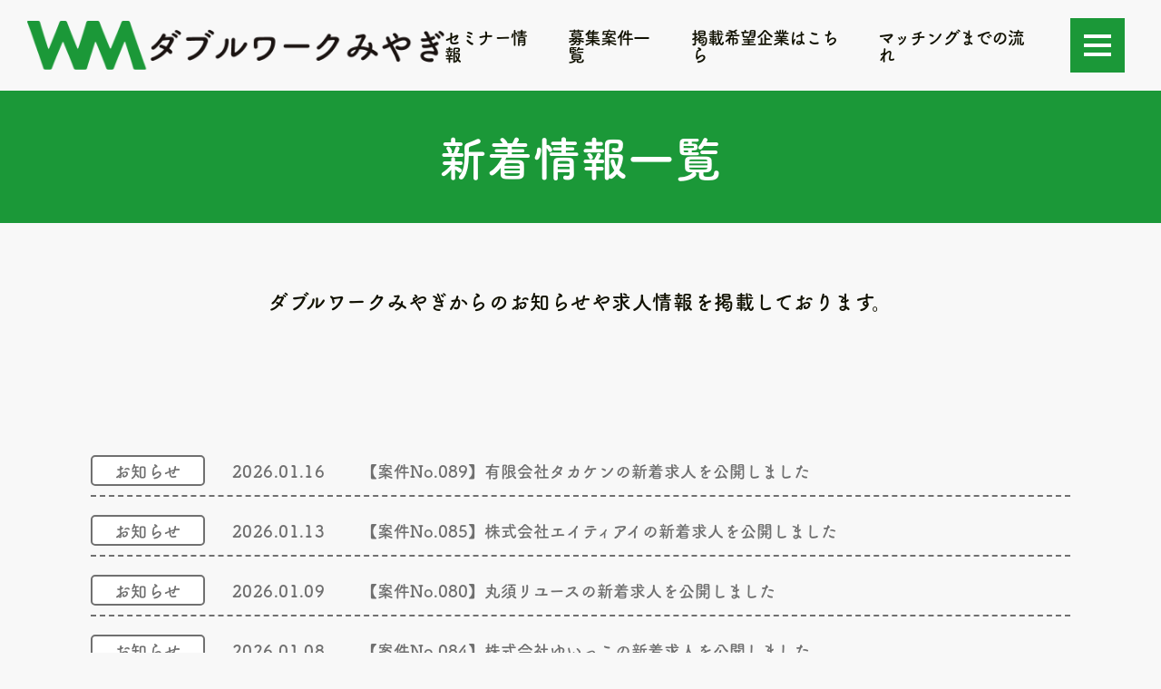

--- FILE ---
content_type: text/html; charset=UTF-8
request_url: https://wwork-miyagi.pref.miyagi.jp/category/notice/
body_size: 6787
content:
<!DOCTYPE html>
<html lang="ja">

<head>
  
  <!-- Google Tag Manager -->
  <script>
    (function(w, d, s, l, i) {
      w[l] = w[l] || [];
      w[l].push({
        'gtm.start': new Date().getTime(),
        event: 'gtm.js'
      });
      var f = d.getElementsByTagName(s)[0],
        j = d.createElement(s),
        dl = l != 'dataLayer' ? '&l=' + l : '';
      j.async = true;
      j.src =
        'https://www.googletagmanager.com/gtm.js?id=' + i + dl;
      f.parentNode.insertBefore(j, f);
    })(window, document, 'script', 'dataLayer', 'GTM-NJFX348');
  </script>
  <!-- End Google Tag Manager -->
  <meta charset="UTF-8">
  <meta http-equiv="X-UA-Compatible" content="IE=edge">
  <meta name="viewport" content="width=device-width,initial-scale=1.0">
  <meta name="keywords" content="宮城県、兼業、副業、ダブルワーク">
  <meta name="format-detection" content="telephone=no">
      <meta name="description" content="">
        <title>お知らせ  |  宮城県の副業・兼業マッチングサイト【ダブルワークみやぎ】</title>
    <!-- og -->
      <meta property="og:title" content="お知らせ  |  宮城県の副業・兼業マッチングサイト【ダブルワークみやぎ】">
    <meta property="og:url" content="https://wwork-miyagi.pref.miyagi.jp/%e3%80%90%e6%a1%88%e4%bb%b6no-089%e3%80%91%e6%9c%89%e9%99%90%e4%bc%9a%e7%a4%be%e3%82%bf%e3%82%ab%e3%82%b1%e3%83%b3%e3%81%ae%e6%96%b0%e7%9d%80%e6%b1%82%e4%ba%ba%e3%82%92%e5%85%ac%e9%96%8b%e3%81%97/">
      <meta property="og:description" content="">
    <meta property="og:site_name" content="宮城県の副業・兼業マッチングサイト【ダブルワークみやぎ】">
  <meta property="og:type" content="website">
  <meta property="og:image" content="https://wwork-miyagi.pref.miyagi.jp/wp-content/themes/wwork-miyagi/images/common/ogp.jpg">
  <!-- Twitter-->
  <meta name="twitter:card" content="summary" />
  <!-- Style -->
  <link rel="stylesheet" href="https://wwork-miyagi.pref.miyagi.jp/wp-content/themes/wwork-miyagi/css/slick.css" media="all">
  <link rel="stylesheet" href="https://wwork-miyagi.pref.miyagi.jp/wp-content/themes/wwork-miyagi/css/slick-theme.css" media="all">
  <link rel="stylesheet" id="stylies-css" href="https://wwork-miyagi.pref.miyagi.jp/wp-content/themes/wwork-miyagi/style.css" media="all">
  <!-- FONTPLUS -->
  <!-- <script src="https://webfont.fontplus.jp/accessor/script/fontplus.js?rvd8PUHf4r4%3D&box=OnL1JdfbvWg%3D&aa=1&ab=2"></script> -->
  <script src="https://webfont.fontplus.jp/accessor/script/fontplus.js?nnCw9TXa~RQ%3D&box=LN8eGl9RTcQ%3D&aa=1&ab=2"></script>
  <meta name='robots' content='max-image-preview:large' />
<link rel="alternate" type="application/rss+xml" title="宮城県の副業・兼業マッチングサイト【ダブルワークみやぎ】 &raquo; お知らせ カテゴリーのフィード" href="https://wwork-miyagi.pref.miyagi.jp/category/notice/feed/" />
<style id='wp-img-auto-sizes-contain-inline-css' type='text/css'>
img:is([sizes=auto i],[sizes^="auto," i]){contain-intrinsic-size:3000px 1500px}
/*# sourceURL=wp-img-auto-sizes-contain-inline-css */
</style>
<style id='wp-emoji-styles-inline-css' type='text/css'>

	img.wp-smiley, img.emoji {
		display: inline !important;
		border: none !important;
		box-shadow: none !important;
		height: 1em !important;
		width: 1em !important;
		margin: 0 0.07em !important;
		vertical-align: -0.1em !important;
		background: none !important;
		padding: 0 !important;
	}
/*# sourceURL=wp-emoji-styles-inline-css */
</style>
<style id='wp-block-library-inline-css' type='text/css'>
:root{--wp-block-synced-color:#7a00df;--wp-block-synced-color--rgb:122,0,223;--wp-bound-block-color:var(--wp-block-synced-color);--wp-editor-canvas-background:#ddd;--wp-admin-theme-color:#007cba;--wp-admin-theme-color--rgb:0,124,186;--wp-admin-theme-color-darker-10:#006ba1;--wp-admin-theme-color-darker-10--rgb:0,107,160.5;--wp-admin-theme-color-darker-20:#005a87;--wp-admin-theme-color-darker-20--rgb:0,90,135;--wp-admin-border-width-focus:2px}@media (min-resolution:192dpi){:root{--wp-admin-border-width-focus:1.5px}}.wp-element-button{cursor:pointer}:root .has-very-light-gray-background-color{background-color:#eee}:root .has-very-dark-gray-background-color{background-color:#313131}:root .has-very-light-gray-color{color:#eee}:root .has-very-dark-gray-color{color:#313131}:root .has-vivid-green-cyan-to-vivid-cyan-blue-gradient-background{background:linear-gradient(135deg,#00d084,#0693e3)}:root .has-purple-crush-gradient-background{background:linear-gradient(135deg,#34e2e4,#4721fb 50%,#ab1dfe)}:root .has-hazy-dawn-gradient-background{background:linear-gradient(135deg,#faaca8,#dad0ec)}:root .has-subdued-olive-gradient-background{background:linear-gradient(135deg,#fafae1,#67a671)}:root .has-atomic-cream-gradient-background{background:linear-gradient(135deg,#fdd79a,#004a59)}:root .has-nightshade-gradient-background{background:linear-gradient(135deg,#330968,#31cdcf)}:root .has-midnight-gradient-background{background:linear-gradient(135deg,#020381,#2874fc)}:root{--wp--preset--font-size--normal:16px;--wp--preset--font-size--huge:42px}.has-regular-font-size{font-size:1em}.has-larger-font-size{font-size:2.625em}.has-normal-font-size{font-size:var(--wp--preset--font-size--normal)}.has-huge-font-size{font-size:var(--wp--preset--font-size--huge)}.has-text-align-center{text-align:center}.has-text-align-left{text-align:left}.has-text-align-right{text-align:right}.has-fit-text{white-space:nowrap!important}#end-resizable-editor-section{display:none}.aligncenter{clear:both}.items-justified-left{justify-content:flex-start}.items-justified-center{justify-content:center}.items-justified-right{justify-content:flex-end}.items-justified-space-between{justify-content:space-between}.screen-reader-text{border:0;clip-path:inset(50%);height:1px;margin:-1px;overflow:hidden;padding:0;position:absolute;width:1px;word-wrap:normal!important}.screen-reader-text:focus{background-color:#ddd;clip-path:none;color:#444;display:block;font-size:1em;height:auto;left:5px;line-height:normal;padding:15px 23px 14px;text-decoration:none;top:5px;width:auto;z-index:100000}html :where(.has-border-color){border-style:solid}html :where([style*=border-top-color]){border-top-style:solid}html :where([style*=border-right-color]){border-right-style:solid}html :where([style*=border-bottom-color]){border-bottom-style:solid}html :where([style*=border-left-color]){border-left-style:solid}html :where([style*=border-width]){border-style:solid}html :where([style*=border-top-width]){border-top-style:solid}html :where([style*=border-right-width]){border-right-style:solid}html :where([style*=border-bottom-width]){border-bottom-style:solid}html :where([style*=border-left-width]){border-left-style:solid}html :where(img[class*=wp-image-]){height:auto;max-width:100%}:where(figure){margin:0 0 1em}html :where(.is-position-sticky){--wp-admin--admin-bar--position-offset:var(--wp-admin--admin-bar--height,0px)}@media screen and (max-width:600px){html :where(.is-position-sticky){--wp-admin--admin-bar--position-offset:0px}}

/*# sourceURL=wp-block-library-inline-css */
</style><style id='global-styles-inline-css' type='text/css'>
:root{--wp--preset--aspect-ratio--square: 1;--wp--preset--aspect-ratio--4-3: 4/3;--wp--preset--aspect-ratio--3-4: 3/4;--wp--preset--aspect-ratio--3-2: 3/2;--wp--preset--aspect-ratio--2-3: 2/3;--wp--preset--aspect-ratio--16-9: 16/9;--wp--preset--aspect-ratio--9-16: 9/16;--wp--preset--color--black: #000000;--wp--preset--color--cyan-bluish-gray: #abb8c3;--wp--preset--color--white: #ffffff;--wp--preset--color--pale-pink: #f78da7;--wp--preset--color--vivid-red: #cf2e2e;--wp--preset--color--luminous-vivid-orange: #ff6900;--wp--preset--color--luminous-vivid-amber: #fcb900;--wp--preset--color--light-green-cyan: #7bdcb5;--wp--preset--color--vivid-green-cyan: #00d084;--wp--preset--color--pale-cyan-blue: #8ed1fc;--wp--preset--color--vivid-cyan-blue: #0693e3;--wp--preset--color--vivid-purple: #9b51e0;--wp--preset--gradient--vivid-cyan-blue-to-vivid-purple: linear-gradient(135deg,rgb(6,147,227) 0%,rgb(155,81,224) 100%);--wp--preset--gradient--light-green-cyan-to-vivid-green-cyan: linear-gradient(135deg,rgb(122,220,180) 0%,rgb(0,208,130) 100%);--wp--preset--gradient--luminous-vivid-amber-to-luminous-vivid-orange: linear-gradient(135deg,rgb(252,185,0) 0%,rgb(255,105,0) 100%);--wp--preset--gradient--luminous-vivid-orange-to-vivid-red: linear-gradient(135deg,rgb(255,105,0) 0%,rgb(207,46,46) 100%);--wp--preset--gradient--very-light-gray-to-cyan-bluish-gray: linear-gradient(135deg,rgb(238,238,238) 0%,rgb(169,184,195) 100%);--wp--preset--gradient--cool-to-warm-spectrum: linear-gradient(135deg,rgb(74,234,220) 0%,rgb(151,120,209) 20%,rgb(207,42,186) 40%,rgb(238,44,130) 60%,rgb(251,105,98) 80%,rgb(254,248,76) 100%);--wp--preset--gradient--blush-light-purple: linear-gradient(135deg,rgb(255,206,236) 0%,rgb(152,150,240) 100%);--wp--preset--gradient--blush-bordeaux: linear-gradient(135deg,rgb(254,205,165) 0%,rgb(254,45,45) 50%,rgb(107,0,62) 100%);--wp--preset--gradient--luminous-dusk: linear-gradient(135deg,rgb(255,203,112) 0%,rgb(199,81,192) 50%,rgb(65,88,208) 100%);--wp--preset--gradient--pale-ocean: linear-gradient(135deg,rgb(255,245,203) 0%,rgb(182,227,212) 50%,rgb(51,167,181) 100%);--wp--preset--gradient--electric-grass: linear-gradient(135deg,rgb(202,248,128) 0%,rgb(113,206,126) 100%);--wp--preset--gradient--midnight: linear-gradient(135deg,rgb(2,3,129) 0%,rgb(40,116,252) 100%);--wp--preset--font-size--small: 13px;--wp--preset--font-size--medium: 20px;--wp--preset--font-size--large: 36px;--wp--preset--font-size--x-large: 42px;--wp--preset--spacing--20: 0.44rem;--wp--preset--spacing--30: 0.67rem;--wp--preset--spacing--40: 1rem;--wp--preset--spacing--50: 1.5rem;--wp--preset--spacing--60: 2.25rem;--wp--preset--spacing--70: 3.38rem;--wp--preset--spacing--80: 5.06rem;--wp--preset--shadow--natural: 6px 6px 9px rgba(0, 0, 0, 0.2);--wp--preset--shadow--deep: 12px 12px 50px rgba(0, 0, 0, 0.4);--wp--preset--shadow--sharp: 6px 6px 0px rgba(0, 0, 0, 0.2);--wp--preset--shadow--outlined: 6px 6px 0px -3px rgb(255, 255, 255), 6px 6px rgb(0, 0, 0);--wp--preset--shadow--crisp: 6px 6px 0px rgb(0, 0, 0);}:where(.is-layout-flex){gap: 0.5em;}:where(.is-layout-grid){gap: 0.5em;}body .is-layout-flex{display: flex;}.is-layout-flex{flex-wrap: wrap;align-items: center;}.is-layout-flex > :is(*, div){margin: 0;}body .is-layout-grid{display: grid;}.is-layout-grid > :is(*, div){margin: 0;}:where(.wp-block-columns.is-layout-flex){gap: 2em;}:where(.wp-block-columns.is-layout-grid){gap: 2em;}:where(.wp-block-post-template.is-layout-flex){gap: 1.25em;}:where(.wp-block-post-template.is-layout-grid){gap: 1.25em;}.has-black-color{color: var(--wp--preset--color--black) !important;}.has-cyan-bluish-gray-color{color: var(--wp--preset--color--cyan-bluish-gray) !important;}.has-white-color{color: var(--wp--preset--color--white) !important;}.has-pale-pink-color{color: var(--wp--preset--color--pale-pink) !important;}.has-vivid-red-color{color: var(--wp--preset--color--vivid-red) !important;}.has-luminous-vivid-orange-color{color: var(--wp--preset--color--luminous-vivid-orange) !important;}.has-luminous-vivid-amber-color{color: var(--wp--preset--color--luminous-vivid-amber) !important;}.has-light-green-cyan-color{color: var(--wp--preset--color--light-green-cyan) !important;}.has-vivid-green-cyan-color{color: var(--wp--preset--color--vivid-green-cyan) !important;}.has-pale-cyan-blue-color{color: var(--wp--preset--color--pale-cyan-blue) !important;}.has-vivid-cyan-blue-color{color: var(--wp--preset--color--vivid-cyan-blue) !important;}.has-vivid-purple-color{color: var(--wp--preset--color--vivid-purple) !important;}.has-black-background-color{background-color: var(--wp--preset--color--black) !important;}.has-cyan-bluish-gray-background-color{background-color: var(--wp--preset--color--cyan-bluish-gray) !important;}.has-white-background-color{background-color: var(--wp--preset--color--white) !important;}.has-pale-pink-background-color{background-color: var(--wp--preset--color--pale-pink) !important;}.has-vivid-red-background-color{background-color: var(--wp--preset--color--vivid-red) !important;}.has-luminous-vivid-orange-background-color{background-color: var(--wp--preset--color--luminous-vivid-orange) !important;}.has-luminous-vivid-amber-background-color{background-color: var(--wp--preset--color--luminous-vivid-amber) !important;}.has-light-green-cyan-background-color{background-color: var(--wp--preset--color--light-green-cyan) !important;}.has-vivid-green-cyan-background-color{background-color: var(--wp--preset--color--vivid-green-cyan) !important;}.has-pale-cyan-blue-background-color{background-color: var(--wp--preset--color--pale-cyan-blue) !important;}.has-vivid-cyan-blue-background-color{background-color: var(--wp--preset--color--vivid-cyan-blue) !important;}.has-vivid-purple-background-color{background-color: var(--wp--preset--color--vivid-purple) !important;}.has-black-border-color{border-color: var(--wp--preset--color--black) !important;}.has-cyan-bluish-gray-border-color{border-color: var(--wp--preset--color--cyan-bluish-gray) !important;}.has-white-border-color{border-color: var(--wp--preset--color--white) !important;}.has-pale-pink-border-color{border-color: var(--wp--preset--color--pale-pink) !important;}.has-vivid-red-border-color{border-color: var(--wp--preset--color--vivid-red) !important;}.has-luminous-vivid-orange-border-color{border-color: var(--wp--preset--color--luminous-vivid-orange) !important;}.has-luminous-vivid-amber-border-color{border-color: var(--wp--preset--color--luminous-vivid-amber) !important;}.has-light-green-cyan-border-color{border-color: var(--wp--preset--color--light-green-cyan) !important;}.has-vivid-green-cyan-border-color{border-color: var(--wp--preset--color--vivid-green-cyan) !important;}.has-pale-cyan-blue-border-color{border-color: var(--wp--preset--color--pale-cyan-blue) !important;}.has-vivid-cyan-blue-border-color{border-color: var(--wp--preset--color--vivid-cyan-blue) !important;}.has-vivid-purple-border-color{border-color: var(--wp--preset--color--vivid-purple) !important;}.has-vivid-cyan-blue-to-vivid-purple-gradient-background{background: var(--wp--preset--gradient--vivid-cyan-blue-to-vivid-purple) !important;}.has-light-green-cyan-to-vivid-green-cyan-gradient-background{background: var(--wp--preset--gradient--light-green-cyan-to-vivid-green-cyan) !important;}.has-luminous-vivid-amber-to-luminous-vivid-orange-gradient-background{background: var(--wp--preset--gradient--luminous-vivid-amber-to-luminous-vivid-orange) !important;}.has-luminous-vivid-orange-to-vivid-red-gradient-background{background: var(--wp--preset--gradient--luminous-vivid-orange-to-vivid-red) !important;}.has-very-light-gray-to-cyan-bluish-gray-gradient-background{background: var(--wp--preset--gradient--very-light-gray-to-cyan-bluish-gray) !important;}.has-cool-to-warm-spectrum-gradient-background{background: var(--wp--preset--gradient--cool-to-warm-spectrum) !important;}.has-blush-light-purple-gradient-background{background: var(--wp--preset--gradient--blush-light-purple) !important;}.has-blush-bordeaux-gradient-background{background: var(--wp--preset--gradient--blush-bordeaux) !important;}.has-luminous-dusk-gradient-background{background: var(--wp--preset--gradient--luminous-dusk) !important;}.has-pale-ocean-gradient-background{background: var(--wp--preset--gradient--pale-ocean) !important;}.has-electric-grass-gradient-background{background: var(--wp--preset--gradient--electric-grass) !important;}.has-midnight-gradient-background{background: var(--wp--preset--gradient--midnight) !important;}.has-small-font-size{font-size: var(--wp--preset--font-size--small) !important;}.has-medium-font-size{font-size: var(--wp--preset--font-size--medium) !important;}.has-large-font-size{font-size: var(--wp--preset--font-size--large) !important;}.has-x-large-font-size{font-size: var(--wp--preset--font-size--x-large) !important;}
/*# sourceURL=global-styles-inline-css */
</style>

<style id='classic-theme-styles-inline-css' type='text/css'>
/*! This file is auto-generated */
.wp-block-button__link{color:#fff;background-color:#32373c;border-radius:9999px;box-shadow:none;text-decoration:none;padding:calc(.667em + 2px) calc(1.333em + 2px);font-size:1.125em}.wp-block-file__button{background:#32373c;color:#fff;text-decoration:none}
/*# sourceURL=/wp-includes/css/classic-themes.min.css */
</style>
<script type="text/javascript" src="https://wwork-miyagi.pref.miyagi.jp/wp-includes/js/jquery/jquery.min.js?ver=3.7.1" id="jquery-core-js"></script>
<script type="text/javascript" src="https://wwork-miyagi.pref.miyagi.jp/wp-includes/js/jquery/jquery-migrate.min.js?ver=3.4.1" id="jquery-migrate-js"></script>
<link rel="https://api.w.org/" href="https://wwork-miyagi.pref.miyagi.jp/wp-json/" /><link rel="alternate" title="JSON" type="application/json" href="https://wwork-miyagi.pref.miyagi.jp/wp-json/wp/v2/categories/22" /><link rel="EditURI" type="application/rsd+xml" title="RSD" href="https://wwork-miyagi.pref.miyagi.jp/xmlrpc.php?rsd" />
<meta name="generator" content="WordPress 6.9" />
<link rel="canonical" href="https://wwork-miyagi.pref.miyagi.jp/category/notice/">
<link rel="icon" href="https://wwork-miyagi.pref.miyagi.jp/wp-content/uploads/2023/03/cropped-favicon-32x32.png" sizes="32x32" />
<link rel="icon" href="https://wwork-miyagi.pref.miyagi.jp/wp-content/uploads/2023/03/cropped-favicon-192x192.png" sizes="192x192" />
<link rel="apple-touch-icon" href="https://wwork-miyagi.pref.miyagi.jp/wp-content/uploads/2023/03/cropped-favicon-180x180.png" />
<meta name="msapplication-TileImage" content="https://wwork-miyagi.pref.miyagi.jp/wp-content/uploads/2023/03/cropped-favicon-270x270.png" />

<body class="archive category category-notice category-22 wp-theme-wwork-miyagi">
  <!-- Google Tag Manager (noscript) -->
  <noscript><iframe src="https://www.googletagmanager.com/ns.html?id=GTM-NJFX348" height="0" width="0" style="display:none;visibility:hidden"></iframe></noscript>
  <!-- End Google Tag Manager (noscript) -->

  <header class="l-header">
    <div class="l-header-logo">
      <a href="https://wwork-miyagi.pref.miyagi.jp"><img src="https://wwork-miyagi.pref.miyagi.jp/wp-content/themes/wwork-miyagi/images/common/logo.png" alt="ダブルワークみやぎ"></a>
    </div>
    <div id="js-hamburger" class="l-header-hamburger">
      <span class="l-header-hamburger__top"></span>
      <span class="l-header-hamburger__middle"></span>
      <span class="l-header-hamburger__bottom"></span>
    </div>
    <nav class="l-gnav">
      <ul class="l-gnav__list">
        <li class="l-gnav__item"><a href="https://wwork-miyagi.pref.miyagi.jp/seminar/">セミナー情報</a></li>
        <li class="l-gnav__item"><a href="https://wwork-miyagi.pref.miyagi.jp/recruitment/">募集案件一覧</a></li>
        <li class="l-gnav__item"><a href="https://wwork-miyagi.pref.miyagi.jp/company/">掲載希望企業はこちら</a></li>
        <li class="l-gnav__item"><a href="https://wwork-miyagi.pref.miyagi.jp/flow">マッチングまでの流れ</a></li>
      </ul>
    </nav>
  </header>
  <div id="js-modal" class="l-modal"></div>
  <nav id="js-dnav" class="l-dnav">
    <ul class="l-dnav__list">
      <li class="l-dnav__item"><a href="https://wwork-miyagi.pref.miyagi.jp/seminar/">セミナー情報</a></li>
      <li class="l-dnav__item"><a href="https://wwork-miyagi.pref.miyagi.jp/recruitment/">募集案件一覧</a></li>
      <li class="l-dnav__item"><a href="https://wwork-miyagi.pref.miyagi.jp/company/">掲載希望企業はこちら</a></li>
      <li class="l-dnav__item"><a href="https://wwork-miyagi.pref.miyagi.jp/flow/">マッチングまでの流れ</a></li>
      <li class="l-dnav__item"><a href="https://wwork-miyagi.pref.miyagi.jp/new/">新着情報一覧</a></li>
      <li class="l-dnav__item"><a href="https://wwork-miyagi.pref.miyagi.jp/example/">マッチング事例一覧</a></li>
      <li class="l-dnav__item"><a href="https://wwork-miyagi.pref.miyagi.jp/question/">よくあるご質問</a></li>
      <li class="l-dnav__item"><a href="https://wwork-miyagi.pref.miyagi.jp/contact/">お問い合わせ</a></li>
    </ul>
  </nav>

  <main>
<div class="l-subhead">
  <h1 class="l-subhead__ttl">新着情報一覧</h1>
  <div class="l-subhead__inner">
    <p class="l-subhead__lead">ダブルワークみやぎからのお知らせや求人情報を掲載しております。</p>
  </div>
</div>

<article class="p-new-archive">
  <div class="p-new-archive__inner">
    <ul class="p-new__list">
                            <li class="p-new__item">
              <a href="https://wwork-miyagi.pref.miyagi.jp/category/notice/" class="p-new__cat">お知らせ</a><span class="p-new__date">2026.01.16</span><a href="https://wwork-miyagi.pref.miyagi.jp/%e3%80%90%e6%a1%88%e4%bb%b6no-089%e3%80%91%e6%9c%89%e9%99%90%e4%bc%9a%e7%a4%be%e3%82%bf%e3%82%ab%e3%82%b1%e3%83%b3%e3%81%ae%e6%96%b0%e7%9d%80%e6%b1%82%e4%ba%ba%e3%82%92%e5%85%ac%e9%96%8b%e3%81%97/" class="link">【案件No.089】有限会社タカケンの新着求人を公開しました</a>
            </li>
                            <li class="p-new__item">
              <a href="https://wwork-miyagi.pref.miyagi.jp/category/notice/" class="p-new__cat">お知らせ</a><span class="p-new__date">2026.01.13</span><a href="https://wwork-miyagi.pref.miyagi.jp/%e3%80%90%e6%a1%88%e4%bb%b6no-085%e3%80%91%e6%a0%aa%e5%bc%8f%e4%bc%9a%e7%a4%be%e3%82%a8%e3%82%a4%e3%83%86%e3%82%a3%e3%82%a2%e3%82%a4%e3%81%ae%e6%96%b0%e7%9d%80%e6%b1%82%e4%ba%ba%e3%82%92%e5%85%ac/" class="link">【案件No.085】株式会社エイティアイの新着求人を公開しました</a>
            </li>
                            <li class="p-new__item">
              <a href="https://wwork-miyagi.pref.miyagi.jp/category/notice/" class="p-new__cat">お知らせ</a><span class="p-new__date">2026.01.09</span><a href="https://wwork-miyagi.pref.miyagi.jp/%e3%80%90%e6%a1%88%e4%bb%b6no-080%e3%80%91%e4%b8%b8%e9%a0%88%e3%83%aa%e3%83%a6%e3%83%bc%e3%82%b9%e3%81%ae%e6%96%b0%e7%9d%80%e6%b1%82%e4%ba%ba%e3%82%92%e5%85%ac%e9%96%8b%e3%81%97%e3%81%be%e3%81%97/" class="link">【案件No.080】丸須リユースの新着求人を公開しました</a>
            </li>
                            <li class="p-new__item">
              <a href="https://wwork-miyagi.pref.miyagi.jp/category/notice/" class="p-new__cat">お知らせ</a><span class="p-new__date">2026.01.08</span><a href="https://wwork-miyagi.pref.miyagi.jp/%e3%80%90%e6%a1%88%e4%bb%b6no-084%e3%80%91%e6%a0%aa%e5%bc%8f%e4%bc%9a%e7%a4%be%e3%82%86%e3%81%84%e3%81%a3%e3%81%93%e3%81%ae%e6%96%b0%e7%9d%80%e6%b1%82%e4%ba%ba%e3%82%92%e5%85%ac%e9%96%8b%e3%81%97/" class="link">【案件No.084】株式会社ゆいっこの新着求人を公開しました</a>
            </li>
                            <li class="p-new__item">
              <a href="https://wwork-miyagi.pref.miyagi.jp/category/notice/" class="p-new__cat">お知らせ</a><span class="p-new__date">2026.01.05</span><a href="https://wwork-miyagi.pref.miyagi.jp/%e3%80%90%e6%a1%88%e4%bb%b6no-062%e3%80%91%e5%bc%8f%e4%bc%9a%e7%a4%beoffice-plan-b%e3%81%ae%e6%96%b0%e7%9d%80%e6%b1%82%e4%ba%ba%e3%82%92%e5%85%ac%e9%96%8b%e3%81%97%e3%81%be%e3%81%97%e3%81%9f/" class="link">【案件No.062】式会社office PLAN Bの新着求人を公開しました</a>
            </li>
                            <li class="p-new__item">
              <a href="https://wwork-miyagi.pref.miyagi.jp/category/notice/" class="p-new__cat">お知らせ</a><span class="p-new__date">2025.12.26</span><a href="https://wwork-miyagi.pref.miyagi.jp/%e3%80%90%e6%a1%88%e4%bb%b6no-082%e3%80%91%e6%a0%aa%e5%bc%8f%e4%bc%9a%e7%a4%be%e3%82%a2%e3%83%ab%e3%82%b4%e3%83%8a%e3%83%bc%e3%82%b9%e3%81%ae%e6%96%b0%e7%9d%80%e6%b1%82%e4%ba%ba%e3%82%92%e5%85%ac/" class="link">【案件No.082】株式会社アルゴナースの新着求人を公開しました</a>
            </li>
                            <li class="p-new__item">
              <a href="https://wwork-miyagi.pref.miyagi.jp/category/notice/" class="p-new__cat">お知らせ</a><span class="p-new__date">2025.12.26</span><a href="https://wwork-miyagi.pref.miyagi.jp/%e3%80%90%e6%a1%88%e4%bb%b6no-081%e3%80%91%e6%a0%aa%e5%bc%8f%e4%bc%9a%e7%a4%be%e3%82%a2%e3%83%ab%e3%82%b4%e3%83%8a%e3%83%bc%e3%82%b9%e3%81%ae%e6%96%b0%e7%9d%80%e6%b1%82%e4%ba%ba%e3%82%92%e5%85%ac/" class="link">【案件No.081】株式会社アルゴナースの新着求人を公開しました</a>
            </li>
                            <li class="p-new__item">
              <a href="https://wwork-miyagi.pref.miyagi.jp/category/notice/" class="p-new__cat">お知らせ</a><span class="p-new__date">2025.12.26</span><a href="https://wwork-miyagi.pref.miyagi.jp/%e3%80%90%e6%a1%88%e4%bb%b6no-079%e3%80%91%e6%9c%89%e9%99%90%e4%bc%9a%e7%a4%be%e3%82%bf%e3%82%ab%e3%82%b1%e3%83%b3%e3%81%ae%e6%96%b0%e7%9d%80%e6%b1%82%e4%ba%ba%e3%82%92%e5%85%ac%e9%96%8b%e3%81%97/" class="link">【案件No.079】有限会社タカケンの新着求人を公開しました</a>
            </li>
                            <li class="p-new__item">
              <a href="https://wwork-miyagi.pref.miyagi.jp/category/notice/" class="p-new__cat">お知らせ</a><span class="p-new__date">2025.12.26</span><a href="https://wwork-miyagi.pref.miyagi.jp/%e3%80%90%e6%a1%88%e4%bb%b6no-078%e3%80%91%e6%9c%89%e9%99%90%e4%bc%9a%e7%a4%be%e3%82%bf%e3%82%ab%e3%82%b1%e3%83%b3%e3%81%ae%e6%96%b0%e7%9d%80%e6%b1%82%e4%ba%ba%e3%82%92%e5%85%ac%e9%96%8b%e3%81%97/" class="link">【案件No.078】有限会社タカケンの新着求人を公開しました</a>
            </li>
                            <li class="p-new__item">
              <a href="https://wwork-miyagi.pref.miyagi.jp/category/notice/" class="p-new__cat">お知らせ</a><span class="p-new__date">2025.12.26</span><a href="https://wwork-miyagi.pref.miyagi.jp/%e3%80%90%e6%a1%88%e4%bb%b6no-077%e3%80%91%e6%9c%89%e9%99%90%e4%bc%9a%e7%a4%be%e3%82%bf%e3%82%ab%e3%82%b1%e3%83%b3%e3%81%ae%e6%96%b0%e7%9d%80%e6%b1%82%e4%ba%ba%e3%82%92%e5%85%ac%e9%96%8b%e3%81%97/" class="link">【案件No.077】有限会社タカケンの新着求人を公開しました</a>
            </li>
                            <li class="p-new__item">
              <a href="https://wwork-miyagi.pref.miyagi.jp/category/notice/" class="p-new__cat">お知らせ</a><span class="p-new__date">2025.12.26</span><a href="https://wwork-miyagi.pref.miyagi.jp/%e3%80%90%e6%a1%88%e4%bb%b6no-076%e3%80%91%e6%9c%89%e9%99%90%e4%bc%9a%e7%a4%be%e3%82%bf%e3%82%ab%e3%82%b1%e3%83%b3%e3%81%ae%e6%96%b0%e7%9d%80%e6%b1%82%e4%ba%ba%e3%82%92%e5%85%ac%e9%96%8b%e3%81%97/" class="link">【案件No.076】有限会社タカケンの新着求人を公開しました</a>
            </li>
                            <li class="p-new__item">
              <a href="https://wwork-miyagi.pref.miyagi.jp/category/notice/" class="p-new__cat">お知らせ</a><span class="p-new__date">2025.12.25</span><a href="https://wwork-miyagi.pref.miyagi.jp/%e3%80%90%e6%a1%88%e4%bb%b6no-072%e3%80%91%e6%a0%aa%e5%bc%8f%e4%bc%9a%e7%a4%be%e6%9d%b1%e5%8c%97%e5%85%b1%e7%ab%8b%e3%81%ae%e6%96%b0%e7%9d%80%e6%b1%82%e4%ba%ba%e3%82%92%e5%85%ac%e9%96%8b%e3%81%97/" class="link">【案件No.072】株式会社東北共立の新着求人を公開しました</a>
            </li>
          </ul>
  </div>

      <div class="l-pagination">
      <ul class="l-pagination__list">
                  <li class="l-pagination__item"><span aria-current="page" class="page-numbers current">1</span></li>
                  <li class="l-pagination__item"><a class="page-numbers" href="https://wwork-miyagi.pref.miyagi.jp/category/notice/page/2/">2</a></li>
                  <li class="l-pagination__item"><a class="page-numbers" href="https://wwork-miyagi.pref.miyagi.jp/category/notice/page/3/">3</a></li>
                  <li class="l-pagination__item"><span class="page-numbers dots">&hellip;</span></li>
                  <li class="l-pagination__item"><a class="page-numbers" href="https://wwork-miyagi.pref.miyagi.jp/category/notice/page/17/">17</a></li>
                  <li class="l-pagination__item"><a class="next page-numbers" href="https://wwork-miyagi.pref.miyagi.jp/category/notice/page/2/">次へ ▶</a></li>
              </ul>
    </div>
  </article>
</main>

<footer class="l-footer">
  <div class="l-footer__inner">
    <div class="l-footer__flex">
      <div class="l-footer__logo">
        <a href="">副・兼(富っ県)みやぎマッチング<br class="d-sm-none">促進プロジェクト運営事務局</a>
      </div>
      <address class="l-footer-address">
        <div class="l-footer-address__text">
          <p>リージョンズ株式会社</p>
          <dl>
            <dt>TEL&ensp;:&ensp;</dt>
            <dd>080-6566-0867<br class="d-sm-none">（平日9:00～17:00）</dd>
          </dl>
          <dl>
            <dt>Mail&ensp;:&ensp;</dt>
            <dd>dw-miyagi@regions.co.jp</dd>
          </dl>
        </div>
      </address>
      <nav class="l-footer__nav">
        <ul>
          <li><a href="https://wwork-miyagi.pref.miyagi.jp/recruitment/">募集案件一覧</a></li>
          <li><a href="https://wwork-miyagi.pref.miyagi.jp/new/">新着情報一覧</a></li>
          <li><a href="https://wwork-miyagi.pref.miyagi.jp/company/">掲載希望企業はこちら</a></li>
          <li><a href="https://wwork-miyagi.pref.miyagi.jp/example/">マッチング事例</a></li>
          <li><a href="https://wwork-miyagi.pref.miyagi.jp/flow/">マッチングまでの流れ</a></li>
          <li><a href="https://wwork-miyagi.pref.miyagi.jp/question/">よくあるご質問</a></li>
          <li><a href="https://wwork-miyagi.pref.miyagi.jp/policy/">プライバシーポリシー</a></li>
          <li><a href="https://wwork-miyagi.pref.miyagi.jp/contact/">お問い合わせ</a></li>
        </ul>
      </nav>
    </div>
    <p class="l-footer__bottom">副・兼(富っ県)みやぎマッチング促進プロジェクトは、宮城県がリージョンズ株式会社に運営を委託しています。</p>
  </div>
</footer>
<div id="js-pagetop" class="l-pagetop"><img src="https://wwork-miyagi.pref.miyagi.jp/wp-content/themes/wwork-miyagi/images/common/icon-pagetop.png" alt=""></div>
<script src="https://wwork-miyagi.pref.miyagi.jp/wp-content/themes/wwork-miyagi/js/script.js"></script>



<script type="speculationrules">
{"prefetch":[{"source":"document","where":{"and":[{"href_matches":"/*"},{"not":{"href_matches":["/wp-*.php","/wp-admin/*","/wp-content/uploads/*","/wp-content/*","/wp-content/plugins/*","/wp-content/themes/wwork-miyagi/*","/*\\?(.+)"]}},{"not":{"selector_matches":"a[rel~=\"nofollow\"]"}},{"not":{"selector_matches":".no-prefetch, .no-prefetch a"}}]},"eagerness":"conservative"}]}
</script>
<script id="wp-emoji-settings" type="application/json">
{"baseUrl":"https://s.w.org/images/core/emoji/17.0.2/72x72/","ext":".png","svgUrl":"https://s.w.org/images/core/emoji/17.0.2/svg/","svgExt":".svg","source":{"concatemoji":"https://wwork-miyagi.pref.miyagi.jp/wp-includes/js/wp-emoji-release.min.js?ver=6.9"}}
</script>
<script type="module">
/* <![CDATA[ */
/*! This file is auto-generated */
const a=JSON.parse(document.getElementById("wp-emoji-settings").textContent),o=(window._wpemojiSettings=a,"wpEmojiSettingsSupports"),s=["flag","emoji"];function i(e){try{var t={supportTests:e,timestamp:(new Date).valueOf()};sessionStorage.setItem(o,JSON.stringify(t))}catch(e){}}function c(e,t,n){e.clearRect(0,0,e.canvas.width,e.canvas.height),e.fillText(t,0,0);t=new Uint32Array(e.getImageData(0,0,e.canvas.width,e.canvas.height).data);e.clearRect(0,0,e.canvas.width,e.canvas.height),e.fillText(n,0,0);const a=new Uint32Array(e.getImageData(0,0,e.canvas.width,e.canvas.height).data);return t.every((e,t)=>e===a[t])}function p(e,t){e.clearRect(0,0,e.canvas.width,e.canvas.height),e.fillText(t,0,0);var n=e.getImageData(16,16,1,1);for(let e=0;e<n.data.length;e++)if(0!==n.data[e])return!1;return!0}function u(e,t,n,a){switch(t){case"flag":return n(e,"\ud83c\udff3\ufe0f\u200d\u26a7\ufe0f","\ud83c\udff3\ufe0f\u200b\u26a7\ufe0f")?!1:!n(e,"\ud83c\udde8\ud83c\uddf6","\ud83c\udde8\u200b\ud83c\uddf6")&&!n(e,"\ud83c\udff4\udb40\udc67\udb40\udc62\udb40\udc65\udb40\udc6e\udb40\udc67\udb40\udc7f","\ud83c\udff4\u200b\udb40\udc67\u200b\udb40\udc62\u200b\udb40\udc65\u200b\udb40\udc6e\u200b\udb40\udc67\u200b\udb40\udc7f");case"emoji":return!a(e,"\ud83e\u1fac8")}return!1}function f(e,t,n,a){let r;const o=(r="undefined"!=typeof WorkerGlobalScope&&self instanceof WorkerGlobalScope?new OffscreenCanvas(300,150):document.createElement("canvas")).getContext("2d",{willReadFrequently:!0}),s=(o.textBaseline="top",o.font="600 32px Arial",{});return e.forEach(e=>{s[e]=t(o,e,n,a)}),s}function r(e){var t=document.createElement("script");t.src=e,t.defer=!0,document.head.appendChild(t)}a.supports={everything:!0,everythingExceptFlag:!0},new Promise(t=>{let n=function(){try{var e=JSON.parse(sessionStorage.getItem(o));if("object"==typeof e&&"number"==typeof e.timestamp&&(new Date).valueOf()<e.timestamp+604800&&"object"==typeof e.supportTests)return e.supportTests}catch(e){}return null}();if(!n){if("undefined"!=typeof Worker&&"undefined"!=typeof OffscreenCanvas&&"undefined"!=typeof URL&&URL.createObjectURL&&"undefined"!=typeof Blob)try{var e="postMessage("+f.toString()+"("+[JSON.stringify(s),u.toString(),c.toString(),p.toString()].join(",")+"));",a=new Blob([e],{type:"text/javascript"});const r=new Worker(URL.createObjectURL(a),{name:"wpTestEmojiSupports"});return void(r.onmessage=e=>{i(n=e.data),r.terminate(),t(n)})}catch(e){}i(n=f(s,u,c,p))}t(n)}).then(e=>{for(const n in e)a.supports[n]=e[n],a.supports.everything=a.supports.everything&&a.supports[n],"flag"!==n&&(a.supports.everythingExceptFlag=a.supports.everythingExceptFlag&&a.supports[n]);var t;a.supports.everythingExceptFlag=a.supports.everythingExceptFlag&&!a.supports.flag,a.supports.everything||((t=a.source||{}).concatemoji?r(t.concatemoji):t.wpemoji&&t.twemoji&&(r(t.twemoji),r(t.wpemoji)))});
//# sourceURL=https://wwork-miyagi.pref.miyagi.jp/wp-includes/js/wp-emoji-loader.min.js
/* ]]> */
</script>
</body>

</html>

--- FILE ---
content_type: text/css
request_url: https://wwork-miyagi.pref.miyagi.jp/wp-content/themes/wwork-miyagi/style.css
body_size: 16950
content:
@charset "UTF-8";
/*! destyle.css v3.0.2 | MIT License | https://github.com/nicolas-cusan/destyle.css */
/* Reset box-model and set borders */
/* ============================================ */
*,
::before,
::after {
  -webkit-box-sizing: border-box;
          box-sizing: border-box;
  border-style: solid;
  border-width: 0;
}

/* Document */
/* ============================================ */
/**
 * 1. Correct the line height in all browsers.
 * 2. Prevent adjustments of font size after orientation changes in iOS.
 * 3. Remove gray overlay on links for iOS.
 */
html {
  line-height: 1.15; /* 1 */
  -webkit-text-size-adjust: 100%; /* 2 */
  -webkit-tap-highlight-color: transparent; /* 3*/
}

/* Sections */
/* ============================================ */
/**
 * Remove the margin in all browsers.
 */
body {
  margin: 0;
}

/**
 * Render the `main` element consistently in IE.
 */
main {
  display: block;
}

/* Vertical rhythm */
/* ============================================ */
p,
table,
blockquote,
address,
pre,
iframe,
form,
figure,
dl {
  margin: 0;
}

/* Headings */
/* ============================================ */
h1,
h2,
h3,
h4,
h5,
h6 {
  font-size: inherit;
  font-weight: inherit;
  margin: 0;
}

/* Lists (enumeration) */
/* ============================================ */
ul,
ol {
  margin: 0;
  padding: 0;
  list-style: none;
}

/* Lists (definition) */
/* ============================================ */
dt {
  font-weight: bold;
}

dd {
  margin-left: 0;
}

/* Grouping content */
/* ============================================ */
/**
 * 1. Add the correct box sizing in Firefox.
 * 2. Show the overflow in Edge and IE.
 */
hr {
  -webkit-box-sizing: content-box;
          box-sizing: content-box; /* 1 */
  height: 0; /* 1 */
  overflow: visible; /* 2 */
  border-top-width: 1px;
  margin: 0;
  clear: both;
  color: inherit;
}

/**
 * 1. Correct the inheritance and scaling of font size in all browsers.
 * 2. Correct the odd `em` font sizing in all browsers.
 */
pre {
  font-family: monospace, monospace; /* 1 */
  font-size: inherit; /* 2 */
}

address {
  font-style: inherit;
}

/* Text-level semantics */
/* ============================================ */
/**
 * Remove the gray background on active links in IE 10.
 */
a {
  background-color: transparent;
  text-decoration: none;
  color: inherit;
}

/**
 * 1. Remove the bottom border in Chrome 57-
 * 2. Add the correct text decoration in Chrome, Edge, IE, Opera, and Safari.
 */
abbr[title] {
  -webkit-text-decoration: underline dotted;
          text-decoration: underline dotted; /* 2 */
}

/**
 * Add the correct font weight in Chrome, Edge, and Safari.
 */
b,
strong {
  font-weight: bolder;
}

/**
 * 1. Correct the inheritance and scaling of font size in all browsers.
 * 2. Correct the odd `em` font sizing in all browsers.
 */
code,
kbd,
samp {
  font-family: monospace, monospace; /* 1 */
  font-size: inherit; /* 2 */
}

/**
 * Add the correct font size in all browsers.
 */
small {
  font-size: 80%;
}

/**
 * Prevent `sub` and `sup` elements from affecting the line height in
 * all browsers.
 */
sub,
sup {
  font-size: 75%;
  line-height: 0;
  position: relative;
  vertical-align: baseline;
}

sub {
  bottom: -0.25em;
}

sup {
  top: -0.5em;
}

/* Replaced content */
/* ============================================ */
/**
 * Prevent vertical alignment issues.
 */
svg,
img,
embed,
object,
iframe {
  vertical-align: bottom;
}

/* Forms */
/* ============================================ */
/**
 * Reset form fields to make them styleable.
 * 1. Make form elements stylable across systems iOS especially.
 * 2. Inherit text-transform from parent.
 */
button,
input,
optgroup,
select,
textarea {
  -webkit-appearance: none; /* 1 */
  -moz-appearance: none;
       appearance: none;
  vertical-align: middle;
  color: inherit;
  font: inherit;
  background: transparent;
  padding: 0;
  margin: 0;
  border-radius: 0;
  text-align: inherit;
  text-transform: inherit; /* 2 */
}

/**
 * Reset radio and checkbox appearance to preserve their look in iOS.
 */
[type=checkbox] {
  -webkit-appearance: checkbox;
  -moz-appearance: checkbox;
       appearance: checkbox;
}

[type=radio] {
  -webkit-appearance: radio;
  -moz-appearance: radio;
       appearance: radio;
}

/**
 * Correct cursors for clickable elements.
 */
button,
[type=button],
[type=reset],
[type=submit] {
  cursor: pointer;
}

button:disabled,
[type=button]:disabled,
[type=reset]:disabled,
[type=submit]:disabled {
  cursor: default;
}

/**
 * Improve outlines for Firefox and unify style with input elements & buttons.
 */
:-moz-focusring {
  outline: auto;
}

select:disabled {
  opacity: inherit;
}

/**
 * Remove padding
 */
option {
  padding: 0;
}

/**
 * Reset to invisible
 */
fieldset {
  margin: 0;
  padding: 0;
  min-width: 0;
}

legend {
  padding: 0;
}

/**
 * Add the correct vertical alignment in Chrome, Firefox, and Opera.
 */
progress {
  vertical-align: baseline;
}

/**
 * Remove the default vertical scrollbar in IE 10+.
 */
textarea {
  overflow: auto;
}

/**
 * Correct the cursor style of increment and decrement buttons in Chrome.
 */
[type=number]::-webkit-inner-spin-button,
[type=number]::-webkit-outer-spin-button {
  height: auto;
}

/**
 * 1. Correct the outline style in Safari.
 */
[type=search] {
  outline-offset: -2px; /* 1 */
}

/**
 * Remove the inner padding in Chrome and Safari on macOS.
 */
[type=search]::-webkit-search-decoration {
  -webkit-appearance: none;
}

/**
 * 1. Correct the inability to style clickable types in iOS and Safari.
 * 2. Fix font inheritance.
 */
::-webkit-file-upload-button {
  -webkit-appearance: button; /* 1 */
  font: inherit; /* 2 */
}

/* Interactive */
/* ============================================ */
/*
 * Add the correct display in Edge, IE 10+, and Firefox.
 */
details {
  display: block;
}

/*
 * Add the correct display in all browsers.
 */
summary {
  display: list-item;
}

/*
 * Remove outline for editable content.
 */
[contenteditable]:focus {
  outline: auto;
}

/* Tables */
/* ============================================ */
/**
1. Correct table border color inheritance in all Chrome and Safari.
*/
table {
  border-color: inherit; /* 1 */
  border-collapse: collapse;
}

caption {
  text-align: left;
}

td,
th {
  vertical-align: top;
  padding: 0;
}

th {
  text-align: left;
  font-weight: bold;
}

/* add original reset style */
html {
  /* iPhone safariで文字サイズが大きくなるバグを回避 */
  -webkit-text-size-adjust: 100%;
}

html.is-fixed {
  overflow: hidden;
}

body {
  line-height: 1;
  font-family: "FOT-筑紫B丸ゴシック Std B", TsukuBRdGothicStd-B, Meiryo, メイリオ, Osaka, "MS PGothic", arial, sans-serif;
  font-weight: 500;
  color: #121203;
  background-color: #f8f8f8;
}
body.-dark {
  background-color: #DDD;
}

a {
  text-decoration: none;
  -webkit-transition: 0.3s;
  transition: 0.3s;
}
a:hover {
  opacity: 0.7;
}

img {
  max-width: 100%;
  width: 100%;
}

.c-buttons {
  display: -webkit-box;
  display: -ms-flexbox;
  display: flex;
  -webkit-box-pack: center;
      -ms-flex-pack: center;
          justify-content: center;
  -ms-flex-wrap: wrap;
      flex-wrap: wrap;
  -webkit-box-orient: vertical;
  -webkit-box-direction: normal;
      -ms-flex-direction: column;
          flex-direction: column;
  margin-top: -20px;
}
@media screen and (min-width: 768px) {
  .c-buttons {
    -webkit-box-orient: horizontal;
    -webkit-box-direction: normal;
        -ms-flex-direction: row;
            flex-direction: row;
    margin-top: -30px;
  }
}
.c-buttons .c-button {
  width: 100%;
  margin-top: 20px;
}
@media screen and (min-width: 768px) {
  .c-buttons .c-button {
    width: 48.2%;
    margin-top: 30px;
  }
}
.c-buttons .c-button > a {
  width: 100%;
}

@media screen and (min-width: 768px) {
  .c-button:not(:nth-child(odd)) {
    margin-left: 3.6%;
  }
}
.c-button a,
.c-button input {
  background-color: #1B9838;
}
.c-button a::after,
.c-button input::after {
  background-image: url(images/common/obj-chev.svg);
  background-size: contain;
  background-position: center;
  background-repeat: no-repeat;
  content: "";
  display: inline-block;
  width: 20px;
  height: 20px;
  margin-left: 16px;
  margin-bottom: -2px;
}
@media screen and (min-width: 768px) {
  .c-button a::after,
  .c-button input::after {
    width: 25px;
    height: 25px;
  }
}
.c-button a::after path,
.c-button input::after path {
  fill: #1B9838;
}
.c-button.-bl > a {
  background-color: #41c3db;
}
.c-button.-bl > a::after {
  background-image: url(images/common/obj-chev-bl.svg);
}
.c-button.-or > a {
  background-color: #ed9c3e;
}
.c-button.-or > a::after {
  background-image: url(images/common/obj-chev-or.svg);
}
.c-button.-rd > a {
  background-color: #ed663e;
}
.c-button.-rd > a::after {
  background-image: url(images/common/obj-chev-rd.svg);
}
.c-button.-gy > a {
  background-color: #707070;
}
.c-button.-gy > a::after {
  background-image: url(images/common/obj-chev-gy.svg);
}
@media screen and (min-width: 768px) {
  .c-button-small:not(:nth-child(odd)) {
    margin-left: 2.94%;
  }
}
.c-button-small a {
  font-size: 18px;
}
@media screen and (min-width: 768px) {
  .c-button-small a {
    font-size: 20px;
  }
}
.c-button-small a::after {
  background-image: url(images/common/obj-chev.svg);
  background-size: contain;
  background-position: center;
  background-repeat: no-repeat;
  content: "";
  display: inline-block;
  width: 20px;
  height: 20px;
  margin-left: 16px;
  margin-bottom: -2px;
}
@media screen and (min-width: 768px) {
  .c-button-small a::after {
    width: 25px;
    height: 25px;
  }
}
.c-button-small a::after path {
  fill: #1B9838;
}
.c-button.-circle {
  text-align: center;
  font-size: 20px;
  font-weight: bold;
  letter-spacing: 0.025em;
}
@media screen and (min-width: 768px) {
  .c-button.-circle {
    font-size: 25px;
  }
}
.c-button.-circle > a,
.c-button.-circle > button {
  display: inline-block;
  color: #fff;
  border-radius: 500px;
  padding: 10px;
  width: 100%;
  max-width: 350px;
}
@media screen and (min-width: 768px) {
  .c-button.-circle > a,
  .c-button.-circle > button {
    padding: 7px 0;
  }
}
.c-button.-circle.-large > a {
  padding: 15px 1em;
  max-width: 520px;
  width: 100%;
}
@media screen and (min-width: 768px) {
  .c-button.-circle.-large > a {
    padding: 12px 1em;
  }
}
.c-button.-square {
  text-align: center;
  font-size: min(4.5vw, 25px);
}
@media screen and (min-width: 768px) {
  .c-button.-square {
    max-width: 520px;
  }
}
.c-button.-square > a,
.c-button.-square > button {
  display: inline-block;
  background-color: #1B9838;
  color: #fff;
  border-radius: 25px;
  font-weight: bold;
  padding: 12px 0;
}
@media screen and (min-width: 768px) {
  .c-button.-square > a,
  .c-button.-square > button {
    padding: 27px 0;
    border-radius: 30px;
  }
}
.c-button.-square > a::after,
.c-button.-square > button::after {
  margin-left: 15px;
  width: min(4.5vw, 25px);
  height: min(4.5vw, 25px);
}
@media screen and (min-width: 768px) {
  .c-button.-square > a::after,
  .c-button.-square > button::after {
    margin-left: 30px;
  }
}
.c-button.-square.-small {
  font-size: 18px;
}
@media screen and (min-width: 768px) {
  .c-button.-square.-small {
    font-size: 20px;
  }
  .c-button.-square.-small:not(:nth-of-type(odd)) {
    margin-left: 2.94%;
  }
}
.c-button.-square.-small > a,
.c-button.-square.-small > button {
  padding: 7.5px 1em;
  border-radius: 7px;
  max-width: 330px;
  width: 100%;
}
@media screen and (min-width: 768px) {
  .c-button.-square.-small > a,
  .c-button.-square.-small > button {
    padding: 16px 1em;
    border-radius: 13px;
    padding: 12px 0;
  }
}
.c-button.-square.-small > a::after,
.c-button.-square.-small > button::after {
  width: 20px;
  height: 20px;
  margin-left: 15px;
}
.c-button.-square.-bl > a,
.c-button.-square.-bl > button {
  background-color: #41c3db;
}
.c-button.-square.-or > a,
.c-button.-square.-or > button {
  background-color: #ed9c3e;
}
.c-button.-square.-rd > a,
.c-button.-square.-rd > button {
  background-color: #ed663e;
}
.c-button.-square.-gy > a,
.c-button.-square.-gy > button {
  background-color: #707070;
}
.c-button-return {
  display: inline-block;
  letter-spacing: 0.025em;
  color: #fff;
  background-color: #106724;
  border-radius: 500px;
  font-size: 15px;
  padding: 10px 63px;
  -webkit-transition: 0.3s;
  transition: 0.3s;
}
@media screen and (min-width: 768px) {
  .c-button-return {
    padding: 17px 63px;
    font-size: 17px;
  }
  .c-button-return:hover {
    opacity: 0.7;
  }
}
.c-button-submit {
  text-align: center;
}
.c-button-submit button {
  content: "";
  max-width: 314px;
  width: 100%;
  padding-top: 10.8%;
  background-image: url(images/common/submit-img-sp.png);
  background-size: contain;
  background-repeat: no-repeat;
  -webkit-transition: 0.3s;
  transition: 0.3s;
}
@media screen and (min-width: 768px) {
  .c-button-submit button {
    width: 348px;
    height: 82px;
    padding-top: 0;
    background-image: url(images/common/submit-img.png);
  }
}
.c-button-submit button:hover {
  opacity: 0.7;
}

.c-box.-drop {
  border: 3px solid #121203;
  border-radius: 45px;
  background-color: #FFF;
  -webkit-box-shadow: -6px 6px 0 #EBED3E;
          box-shadow: -6px 6px 0 #EBED3E;
}
@media screen and (min-width: 768px) {
  .c-box.-drop {
    -webkit-box-shadow: -22px 22px 0 #EBED3E;
            box-shadow: -22px 22px 0 #EBED3E;
  }
}
.c-box.-gray {
  background-color: #f5f4f5;
  padding: 40px 30px;
}
@media screen and (min-width: 768px) {
  .c-box.-gray {
    padding: 60px 77px;
  }
}

.c-icon-asterisk {
  padding-left: 1em;
  text-indent: -1em;
}
.c-icon-asterisk::before {
  font-size: inherit;
  content: "※";
}

.c-ul {
  line-height: 1.7;
  font-size: 1.4rem;
}
.c-ul::before, .c-ul::after {
  content: "";
  display: block;
  width: 0;
  height: 0;
}
.c-ul::before {
  margin-top: calc((1 - 1.7) * 0.5em);
}
.c-ul::after {
  margin-bottom: calc((1 - 1.7) * 0.5em);
}
@media screen and (min-width: 768px) {
  .c-ul {
    font-size: 1.5rem;
  }
}
@media screen and (min-width: 992px) {
  .c-ul {
    font-size: 1.8rem;
  }
}
.c-ul.-disc li {
  position: relative;
  padding-left: 1.2em;
}
.c-ul.-disc li::before {
  content: "・";
  position: absolute;
  top: 0;
  left: 0;
  display: inline-block;
  font-size: inherit;
}

.c-table {
  color: #222;
  font-weight: 300;
  width: 100%;
}
.c-table th {
  border: 1px solid #ccc;
  background-color: #eee;
  font-weight: 300;
  line-height: 1.5;
  font-size: 1.4rem;
  padding: 1.37em 0.5em;
}
.c-table th::before, .c-table th::after {
  content: "";
  display: block;
  width: 0;
  height: 0;
}
.c-table th::before {
  margin-top: calc((1 - 1.5) * 0.5em);
}
.c-table th::after {
  margin-bottom: calc((1 - 1.5) * 0.5em);
}
@media screen and (min-width: 768px) {
  .c-table th {
    font-size: 1.4rem;
    padding: 1.37em;
  }
}
@media screen and (min-width: 992px) {
  .c-table th {
    font-size: 1.6rem;
  }
}
.c-table td {
  border: 1px solid #ccc;
  line-height: 1.5;
  font-size: 1.4rem;
  padding: 1.37em 0.5em;
  font-weight: 300;
}
.c-table td::before, .c-table td::after {
  content: "";
  display: block;
  width: 0;
  height: 0;
}
.c-table td::before {
  margin-top: calc((1 - 1.5) * 0.5em);
}
.c-table td::after {
  margin-bottom: calc((1 - 1.5) * 0.5em);
}
@media screen and (min-width: 768px) {
  .c-table td {
    font-size: 1.4rem;
    padding: 1.37em 1.94em;
  }
}
@media screen and (min-width: 992px) {
  .c-table td {
    font-size: 1.6rem;
  }
}
.c-table.-responsive th {
  display: block;
  margin-top: -1px;
  text-align: center;
}
@media screen and (min-width: 576px) {
  .c-table.-responsive th {
    display: table-cell;
    -moz-text-align-last: left;
         text-align-last: left;
  }
}
.c-table.-responsive td {
  display: block;
  margin-top: -1px;
}
@media screen and (min-width: 576px) {
  .c-table.-responsive td {
    display: table-cell;
  }
}

.c-text-indent {
  text-indent: 1em;
}
.c-text-underline {
  text-decoration: underline;
}
.c-text-bold {
  font-weight: bold;
}
.c-text-line {
  display: inline-block;
  background-color: #EBED3E;
  padding: 0 0.3em;
  margin-right: 0.2em;
}

.c-ttl-underline {
  text-align: center;
  line-height: 1.29;
}
.c-ttl-underline::before, .c-ttl-underline::after {
  content: "";
  display: block;
  width: 0;
  height: 0;
}
.c-ttl-underline::before {
  margin-top: calc((1 - 1.29) * 0.5em);
}
.c-ttl-underline::after {
  margin-bottom: calc((1 - 1.29) * 0.5em);
}
.c-ttl-underline span {
  color: #121203;
  display: inline-block;
  position: relative;
  font-size: min(5.86vw, 40px);
  padding-bottom: 4px;
}
@media screen and (min-width: 768px) {
  .c-ttl-underline span {
    padding-bottom: 10px;
  }
}
.c-ttl-underline span::after {
  position: absolute;
  display: inline-block;
  content: "";
  background-color: #1B9838;
  width: 100%;
  border-radius: 100px;
  left: -14px;
  bottom: 0;
  height: 2px;
  width: calc(100% + 28px);
}
@media screen and (min-width: 768px) {
  .c-ttl-underline span::after {
    left: -28px;
    width: calc(100% + 56px);
  }
}
.c-ttl-rightline {
  position: relative;
  text-align: center;
}
@media screen and (min-width: 768px) {
  .c-ttl-rightline {
    text-align: left;
  }
}
.c-ttl-rightline span {
  font-size: min(5.3vw, 30px);
  font-weight: bold;
  background-color: #f8f8f8;
  padding-left: 20px;
  padding-right: 20px;
  position: relative;
  z-index: 1;
}
@media screen and (min-width: 768px) {
  .c-ttl-rightline span {
    padding-left: 0;
    padding-right: 30px;
  }
}
.c-ttl-rightline::before {
  content: "";
  display: block;
  width: 100%;
  height: 2px;
  background-color: #707070;
  position: absolute;
  top: 50%;
  left: 0;
  -webkit-transform: translateY(-50%);
          transform: translateY(-50%);
  z-index: 0;
}
.c-ttl-rightline.-dashed span {
  background-color: #fff;
  font-size: 24px;
}
@media screen and (min-width: 768px) {
  .c-ttl-rightline.-dashed span {
    font-size: 28px;
  }
}
.c-ttl-rightline.-dashed::before {
  background-color: transparent;
  height: 3px;
  background-size: 11px 3px;
  background-image: linear-gradient(to right, #121203, #121203 4px, transparent 4px, transparent 11px);
  background-repeat: repeat-x;
  width: calc(100% + 60px);
  left: -30px;
}
@media screen and (min-width: 768px) {
  .c-ttl-rightline.-dashed::before {
    width: 100%;
    left: 0;
  }
}

.c-cards {
  display: -webkit-box;
  display: -ms-flexbox;
  display: flex;
  -ms-flex-wrap: wrap;
      flex-wrap: wrap;
  -webkit-box-pack: justify;
      -ms-flex-pack: justify;
          justify-content: space-between;
  margin-top: 10px;
}
@media screen and (min-width: 768px) {
  .c-cards {
    -webkit-box-orient: horizontal;
    -webkit-box-direction: normal;
        -ms-flex-direction: row;
            flex-direction: row;
  }
}
.c-cards::after {
  content: "";
  display: block;
}
@media screen and (min-width: 576px) {
  .c-cards::after {
    width: 48%;
  }
}
@media screen and (min-width: 992px) {
  .c-cards::after {
    width: 30.9%;
  }
}

.c-card {
  margin-top: 60px;
  background-color: #fff;
  border: 1px solid #707070;
}
@media screen and (min-width: 768px) {
  .c-card {
    margin-top: 80px;
    width: 46.39%;
  }
}
.c-card a {
  display: block;
  width: 100%;
  height: 100%;
  position: relative;
}
.c-card__thumb {
  margin: 0;
  width: 100%;
  overflow: hidden;
}
.c-card.-recruitment {
  position: relative;
}
@media screen and (min-width: 576px) {
  .c-card.-recruitment {
    width: 48%;
  }
}
@media screen and (min-width: 992px) {
  .c-card.-recruitment {
    width: 30.9%;
  }
}
.c-card.-recruitment.selection a::before, .c-card.-recruitment.complete a::before {
  position: absolute;
  content: "";
  width: 100%;
  padding-top: 66.5%;
  z-index: 1;
  display: block;
  bottom: 0;
  left: 0;
}
.c-card.-recruitment.selection a::after, .c-card.-recruitment.complete a::after {
  z-index: 1;
  position: absolute;
  bottom: 0;
  left: 0;
  width: 100%;
  padding-top: 66.5%;
  text-align: center;
  display: block;
  content: "";
}
.c-card.-recruitment.complete a::before {
  background-color: rgba(0, 0, 0, 0.2);
}
.c-card.-recruitment.complete a::after {
  background-image: url(images/common/complete.png);
  background-size: 61.67%;
  background-repeat: no-repeat;
  background-position: center;
}
.c-card.-recruitment.selection a::before {
  background-color: rgba(255, 255, 255, 0.6);
}
.c-card.-recruitment.selection a::after {
  background-image: url(images/common/selection.png);
  background-size: 61.67%;
  background-repeat: no-repeat;
  background-position: center;
}
@media screen and (min-width: 768px) {
  .c-card.-recruitment a {
    padding-bottom: 66.5%;
  }
}
.c-card.-recruitment .c-card__text {
  padding: 27px 7px 15px;
}
@media screen and (min-width: 768px) {
  .c-card.-recruitment .c-card__text {
    padding: 22px 15px 15px;
  }
}
.c-card.-recruitment .c-card__num {
  font-size: 16px;
  letter-spacing: 0.025em;
  font-weight: bold;
}
@media screen and (min-width: 768px) {
  .c-card.-recruitment .c-card__num {
    font-size: 18px;
  }
}
.c-card.-recruitment .c-card__tags {
  display: -webkit-box;
  display: -ms-flexbox;
  display: flex;
  -ms-flex-wrap: wrap;
      flex-wrap: wrap;
  margin-top: 8px;
}
.c-card.-recruitment .c-card__tag {
  text-align: center;
  border-radius: 200px;
  margin-top: 10px;
  padding: 5px 6px;
  font-size: 12px;
}
@media screen and (min-width: 768px) {
  .c-card.-recruitment .c-card__tag {
    padding: 6px;
    width: auto;
  }
}
.c-card.-recruitment .c-card__tag:not(:last-of-type) {
  margin-right: 10px;
}
.c-card.-recruitment .c-card__tag.-yw {
  background-color: #EBED3E;
}
.c-card.-recruitment .c-card__tag.-gr {
  background-color: #1B9838;
  color: #fff;
  min-width: 80px;
  width: initial;
  padding-left: 5px;
  padding-right: 5px;
}
@media screen and (min-width: 768px) {
  .c-card.-recruitment .c-card__tag.-gr {
    min-width: initial;
  }
}
.c-card.-recruitment .c-card__tag.-gy {
  background-color: #707070;
  color: #fff;
}
.c-card.-recruitment .c-card__tag.-og {
  background-color: #e37b0f;
  color: #fff;
}
.c-card.-recruitment .c-card__company {
  margin-top: 15px;
  font-size: 18px;
  line-height: 1.72;
  color: #707070;
  word-break: break-all;
}
.c-card.-recruitment .c-card__company::before, .c-card.-recruitment .c-card__company::after {
  content: "";
  display: block;
  width: 0;
  height: 0;
}
.c-card.-recruitment .c-card__company::before {
  margin-top: calc((1 - 1.72) * 0.5em);
}
.c-card.-recruitment .c-card__company::after {
  margin-bottom: calc((1 - 1.72) * 0.5em);
}
.c-card.-recruitment .c-card__description {
  margin-top: 20px;
  font-size: 18px;
  line-height: 1.39;
}
.c-card.-recruitment .c-card__description::before, .c-card.-recruitment .c-card__description::after {
  content: "";
  display: block;
  width: 0;
  height: 0;
}
.c-card.-recruitment .c-card__description::before {
  margin-top: calc((1 - 1.39) * 0.5em);
}
.c-card.-recruitment .c-card__description::after {
  margin-bottom: calc((1 - 1.39) * 0.5em);
}
@media screen and (min-width: 768px) {
  .c-card.-recruitment .c-card__thumb {
    padding-top: 66.5%;
    position: absolute;
    left: 0;
    bottom: 0;
  }
}
@media screen and (min-width: 768px) {
  .c-card.-recruitment .c-card__thumb img {
    position: absolute;
    bottom: 0;
    left: 50%;
    -webkit-transform: translateX(-50%);
            transform: translateX(-50%);
    width: 100%;
  }
}
.c-card.-recruitment .c-card-balloon {
  display: -webkit-box;
  display: -ms-flexbox;
  display: flex;
  -webkit-box-align: center;
      -ms-flex-align: center;
          align-items: center;
  -webkit-box-pack: justify;
      -ms-flex-pack: justify;
          justify-content: space-between;
  max-width: 940px;
  margin: 0 auto;
  margin-top: 18px;
}
.c-card.-recruitment .c-card-balloon__text {
  font-size: 11px;
  line-height: 1.5;
  font-weight: bold;
  background-color: #d2d3d5;
  position: relative;
  padding: 1em 1.5em;
  width: 70.5%;
  border-radius: 20px;
}
.c-card.-recruitment .c-card-balloon__text::before, .c-card.-recruitment .c-card-balloon__text::after {
  content: "";
  display: block;
  width: 0;
  height: 0;
}
.c-card.-recruitment .c-card-balloon__text::before {
  margin-top: calc((1 - 1.5) * 0.5em);
}
.c-card.-recruitment .c-card-balloon__text::after {
  margin-bottom: calc((1 - 1.5) * 0.5em);
}
.c-card.-recruitment .c-card-balloon__text::after {
  display: inline-block;
  border-left: 13px solid #d2d3d5;
  border-top: 10px solid transparent;
  border-bottom: 10px solid transparent;
  position: absolute;
  top: 50%;
  right: 0;
  -webkit-transform: translate(100%, -50%);
          transform: translate(100%, -50%);
}
.c-card.-recruitment .c-card-balloon__illust {
  width: 21.8%;
}
.c-card.-seminar {
  position: relative;
}
@media screen and (min-width: 576px) {
  .c-card.-seminar {
    width: 48%;
  }
}
@media screen and (min-width: 992px) {
  .c-card.-seminar {
    width: 30.9%;
  }
}
.c-card.-seminar.selection a::before, .c-card.-seminar.complete a::before {
  position: absolute;
  content: "";
  width: 100%;
  padding-top: 66.5%;
  z-index: 1;
  display: block;
  bottom: 0;
  left: 0;
}
.c-card.-seminar.selection a::after, .c-card.-seminar.complete a::after {
  z-index: 1;
  position: absolute;
  bottom: 0;
  left: 0;
  width: 100%;
  padding-top: 66.5%;
  text-align: center;
  display: block;
  content: "";
}
.c-card.-seminar.complete a::before {
  background-color: rgba(0, 0, 0, 0.2);
}
.c-card.-seminar.complete a::after {
  background-image: url(images/common/complete.png);
  background-size: 61.67%;
  background-repeat: no-repeat;
  background-position: center;
}
.c-card.-seminar.selection a::before {
  background-color: rgba(255, 255, 255, 0.6);
}
.c-card.-seminar.selection a::after {
  background-image: url(images/common/selection.png);
  background-size: 61.67%;
  background-repeat: no-repeat;
  background-position: center;
}
.c-card.-seminar .c-card__text {
  padding: 27px 7px 15px;
}
@media screen and (min-width: 768px) {
  .c-card.-seminar .c-card__text {
    padding: 22px 15px 15px;
  }
}
.c-card.-seminar .c-card__num {
  display: block;
  margin-top: 15px;
  font-size: 16px;
  color: #707070;
  font-size: 18px;
}
@media screen and (min-width: 768px) {
  .c-card.-seminar .c-card__num {
    font-size: 18px;
  }
}
.c-card.-seminar .c-card__tags {
  display: -webkit-box;
  display: -ms-flexbox;
  display: flex;
  -ms-flex-wrap: wrap;
      flex-wrap: wrap;
}
.c-card.-seminar .c-card__tag {
  text-align: center;
  border-radius: 200px;
  margin-top: 10px;
  padding: 5px 6px;
  font-size: 12px;
}
@media screen and (min-width: 768px) {
  .c-card.-seminar .c-card__tag {
    padding: 6px;
    min-width: 5em;
  }
}
.c-card.-seminar .c-card__tag:not(:last-of-type) {
  margin-right: 10px;
}
.c-card.-seminar .c-card__tag.-yw {
  background-color: #EBED3E;
}
.c-card.-seminar .c-card__tag.-gr {
  background-color: #1B9838;
  color: #fff;
  width: initial;
  padding-left: 5px;
  padding-right: 5px;
}
.c-card.-seminar .c-card__tag.-gy {
  background-color: #707070;
  color: #fff;
}
.c-card.-seminar .c-card__tag.-og {
  background-color: #e37b0f;
  color: #fff;
}
.c-card.-seminar .c-card__company {
  margin-top: 10px;
  font-size: 18px;
  line-height: 1.4;
  word-break: break-all;
}
.c-card.-seminar .c-card__company::before, .c-card.-seminar .c-card__company::after {
  content: "";
  display: block;
  width: 0;
  height: 0;
}
.c-card.-seminar .c-card__company::before {
  margin-top: calc((1 - 1.4) * 0.5em);
}
.c-card.-seminar .c-card__company::after {
  margin-bottom: calc((1 - 1.4) * 0.5em);
}
.c-card.-seminar .c-card__description {
  margin-top: 20px;
  font-size: 18px;
  line-height: 1.39;
}
.c-card.-seminar .c-card__description::before, .c-card.-seminar .c-card__description::after {
  content: "";
  display: block;
  width: 0;
  height: 0;
}
.c-card.-seminar .c-card__description::before {
  margin-top: calc((1 - 1.39) * 0.5em);
}
.c-card.-seminar .c-card__description::after {
  margin-bottom: calc((1 - 1.39) * 0.5em);
}
@media screen and (min-width: 768px) {
  .c-card.-seminar .c-card__thumb {
    /*padding-top: 66.5%;
    position: absolute;
    left: 0;
    bottom: 0;*/
  }
}
@media screen and (min-width: 768px) {
  .c-card.-seminar .c-card__thumb img {
    /*          position: absolute;
              bottom: 0;
              left: 50%;
              transform: translateX(-50%);
              width: 100%;*/
  }
}
.c-card.-seminar .c-card__info {
  margin-top: 15px;
  font-size: 0.85em;
  line-height: 1.6;
}
.c-card.-seminar .c-card__info dt {
  margin-top: 10px;
  color: #1B9838;
  margin-bottom: 5px;
  border-bottom: 1px solid #DDD;
}
.c-card.-seminar .c-card-balloon {
  display: -webkit-box;
  display: -ms-flexbox;
  display: flex;
  -webkit-box-align: center;
      -ms-flex-align: center;
          align-items: center;
  -webkit-box-pack: justify;
      -ms-flex-pack: justify;
          justify-content: space-between;
  max-width: 940px;
  margin: 0 auto;
  margin-top: 18px;
}
.c-card.-seminar .c-card-balloon__text {
  font-size: 11px;
  line-height: 1.5;
  font-weight: bold;
  background-color: #d2d3d5;
  position: relative;
  padding: 1em 1.5em;
  width: 70.5%;
  border-radius: 20px;
}
.c-card.-seminar .c-card-balloon__text::before, .c-card.-seminar .c-card-balloon__text::after {
  content: "";
  display: block;
  width: 0;
  height: 0;
}
.c-card.-seminar .c-card-balloon__text::before {
  margin-top: calc((1 - 1.5) * 0.5em);
}
.c-card.-seminar .c-card-balloon__text::after {
  margin-bottom: calc((1 - 1.5) * 0.5em);
}
.c-card.-seminar .c-card-balloon__text::after {
  display: inline-block;
  border-left: 13px solid #d2d3d5;
  border-top: 10px solid transparent;
  border-bottom: 10px solid transparent;
  position: absolute;
  top: 50%;
  right: 0;
  -webkit-transform: translate(100%, -50%);
          transform: translate(100%, -50%);
}
.c-card.-seminar .c-card-balloon__illust {
  width: 21.8%;
}
.c-card.-example {
  margin-top: 60px;
}
@media screen and (min-width: 768px) {
  .c-card.-example {
    margin-top: 80px;
  }
}
@media screen and (min-width: 768px) {
  .c-card.-example a {
    padding-top: 70.1%;
  }
}
.c-card.-example .c-card__text {
  padding: 57px 10px 20px;
  position: relative;
}
@media screen and (min-width: 768px) {
  .c-card.-example .c-card__text {
    padding: 48px 20px 19px;
  }
}
.c-card.-example .c-card__cat {
  position: absolute;
  top: 0;
  left: 0;
  background-color: #1B9838;
  color: #fff;
  width: 130px;
  text-align: center;
  font-size: 18px;
  padding: 6px 0;
}
.c-card.-example .c-card__ttl {
  font-size: 22px;
  line-height: 1.68;
  letter-spacing: 0.025em;
}
.c-card.-example .c-card__ttl::before, .c-card.-example .c-card__ttl::after {
  content: "";
  display: block;
  width: 0;
  height: 0;
}
.c-card.-example .c-card__ttl::before {
  margin-top: calc((1 - 1.68) * 0.5em);
}
.c-card.-example .c-card__ttl::after {
  margin-bottom: calc((1 - 1.68) * 0.5em);
}
.c-card.-example .c-card__company {
  font-size: 18px;
  line-height: 1.78;
  color: #707070;
  margin-top: 10px;
}
.c-card.-example .c-card__company::before, .c-card.-example .c-card__company::after {
  content: "";
  display: block;
  width: 0;
  height: 0;
}
.c-card.-example .c-card__company::before {
  margin-top: calc((1 - 1.78) * 0.5em);
}
.c-card.-example .c-card__company::after {
  margin-bottom: calc((1 - 1.78) * 0.5em);
}
.c-card.-example .c-card__industry {
  font-size: 18px;
  line-height: 1.78;
  color: #707070;
  margin-top: 15px;
}
.c-card.-example .c-card__industry::before, .c-card.-example .c-card__industry::after {
  content: "";
  display: block;
  width: 0;
  height: 0;
}
.c-card.-example .c-card__industry::before {
  margin-top: calc((1 - 1.78) * 0.5em);
}
.c-card.-example .c-card__industry::after {
  margin-bottom: calc((1 - 1.78) * 0.5em);
}
@media screen and (min-width: 768px) {
  .c-card.-example .c-card__thumb {
    padding-top: 70.1%;
    position: absolute;
    left: 0;
    top: 0;
  }
}
@media screen and (min-width: 768px) {
  .c-card.-example .c-card__thumb img {
    position: absolute;
    top: 0;
    left: 50%;
    -webkit-transform: translateX(-50%);
            transform: translateX(-50%);
    width: 100%;
  }
}
.c-card__currentry {
  display: inline-block;
  background-color: #1B9838;
  color: #fff;
  font-size: 11px;
  border-radius: 500px;
  font-weight: bold;
  padding: 0.2em 1em 0.7em;
  position: absolute;
  left: 10px;
  bottom: 10px;
  z-index: 2;
}
.c-card__currentry span {
  font-size: 1.4em;
}

.c-link-invalid {
  pointer-events: none;
}

.l-header {
  width: 100%;
  z-index: 3;
  position: sticky;
  -webkit-box-pack: justify;
      -ms-flex-pack: justify;
          justify-content: space-between;
  top: 0;
  left: 0;
  display: -webkit-box;
  display: -ms-flexbox;
  display: flex;
  height: 66px;
  -webkit-box-align: center;
      -ms-flex-align: center;
          align-items: center;
  background-color: #f8f8f8;
  padding-left: 10px;
}
@media screen and (min-width: 992px) {
  .l-header {
    padding-left: 30px;
    height: 100px;
  }
}
.l-header-logo {
  max-width: 275px;
}
@media screen and (min-width: 576px) {
  .l-header-logo {
    max-width: initial;
    width: min(36.7vw, 500px);
  }
}
.l-header-hamburger {
  width: 40px;
  height: 40px;
  background-color: #1B9838;
  position: absolute;
  top: 50%;
  right: 10px;
  -webkit-transform: translateY(-50%);
          transform: translateY(-50%);
  -webkit-transition: 0.3s;
  transition: 0.3s;
}
@media screen and (min-width: 768px) {
  .l-header-hamburger {
    width: 60px;
    height: 60px;
    right: min(3.1vw, 43px);
  }
}
.l-header-hamburger:hover {
  cursor: pointer;
  opacity: 0.7;
}
.l-header-hamburger.open .l-header-hamburger__top {
  top: 50%;
  left: 25%;
  -webkit-transform: rotate(45deg);
          transform: rotate(45deg);
}
.l-header-hamburger.open .l-header-hamburger__middle {
  opacity: 0;
}
.l-header-hamburger.open .l-header-hamburger__bottom {
  top: initial;
  bottom: calc(50% - 2px);
  left: 25%;
  -webkit-transform: rotate(-45deg);
          transform: rotate(-45deg);
}
@media screen and (min-width: 768px) {
  .l-header-hamburger.open .l-header-hamburger__bottom {
    bottom: calc(50% - 4px);
  }
}
.l-header-hamburger__top, .l-header-hamburger__middle, .l-header-hamburger__bottom {
  display: inline-block;
  display: block;
  width: 20px;
  height: 2px;
  background-color: #fff;
  position: absolute;
  left: 50%;
  -webkit-transition: 0.3s;
  transition: 0.3s;
}
@media screen and (min-width: 768px) {
  .l-header-hamburger__top, .l-header-hamburger__middle, .l-header-hamburger__bottom {
    width: 30px;
    height: 4px;
  }
}
.l-header-hamburger__top {
  top: 9px;
  -webkit-transform: translate(-50%);
          transform: translate(-50%);
}
@media screen and (min-width: 768px) {
  .l-header-hamburger__top {
    top: 18px;
  }
}
.l-header-hamburger__middle {
  top: 50%;
  -webkit-transform: translate(-50%, -50%);
          transform: translate(-50%, -50%);
}
.l-header-hamburger__bottom {
  bottom: 9px;
  -webkit-transform: translate(-50%);
          transform: translate(-50%);
}
@media screen and (min-width: 768px) {
  .l-header-hamburger__bottom {
    bottom: 18px;
  }
}

.l-footer {
  background-color: #158930;
  color: #fff;
  padding: 50px 0 37px;
}
@media screen and (min-width: 768px) {
  .l-footer {
    padding: 49px 0;
  }
}
.l-footer__inner {
  max-width: 1140px;
  margin: 0 auto;
  padding: 0 30px;
}
.l-footer__flex {
  display: -webkit-box;
  display: -ms-flexbox;
  display: flex;
  -ms-flex-wrap: wrap;
      flex-wrap: wrap;
  -webkit-box-pack: justify;
      -ms-flex-pack: justify;
          justify-content: space-between;
  -webkit-box-orient: vertical;
  -webkit-box-direction: normal;
      -ms-flex-direction: column;
          flex-direction: column;
}
@media screen and (min-width: 768px) {
  .l-footer__flex {
    -webkit-box-orient: horizontal;
    -webkit-box-direction: normal;
        -ms-flex-direction: row;
            flex-direction: row;
  }
}
.l-footer__logo {
  font-size: 20px;
  letter-spacing: 0.025em;
  width: 100%;
  line-height: 1.5;
  -webkit-box-ordinal-group: 2;
      -ms-flex-order: 1;
          order: 1;
}
.l-footer__logo::before, .l-footer__logo::after {
  content: "";
  display: block;
  width: 0;
  height: 0;
}
.l-footer__logo::before {
  margin-top: calc((1 - 1.5) * 0.5em);
}
.l-footer__logo::after {
  margin-bottom: calc((1 - 1.5) * 0.5em);
}
@media screen and (min-width: 768px) {
  .l-footer__logo {
    margin-bottom: 48px;
  }
}
@media screen and (min-width: 992px) {
  .l-footer__logo {
    width: initial;
  }
}
.l-footer-icons {
  display: -webkit-box;
  display: -ms-flexbox;
  display: flex;
  -webkit-box-ordinal-group: 4;
      -ms-flex-order: 3;
          order: 3;
  margin-top: 50px;
}
@media screen and (min-width: 768px) {
  .l-footer-icons {
    margin-top: 0;
  }
}
@media screen and (min-width: 992px) {
  .l-footer-icons {
    -webkit-box-ordinal-group: 2;
        -ms-flex-order: 1;
            order: 1;
  }
}
.l-footer-icons__item:not(:last-of-type) {
  margin-right: 30px;
}
@media screen and (min-width: 768px) {
  .l-footer-icons__item:not(:last-of-type) {
    margin-right: 45px;
  }
}
.l-footer-icons__item img {
  height: 30px;
  width: auto;
}
.l-footer-address {
  display: inline-block;
  font-size: 14px;
  font-weight: bold;
  margin-top: 45px;
  letter-spacing: 0.025em;
  -webkit-box-ordinal-group: 3;
      -ms-flex-order: 2;
          order: 2;
  line-height: 1.68;
}
.l-footer-address::before, .l-footer-address::after {
  content: "";
  display: block;
  width: 0;
  height: 0;
}
.l-footer-address::before {
  margin-top: calc((1 - 1.68) * 0.5em);
}
.l-footer-address::after {
  margin-bottom: calc((1 - 1.68) * 0.5em);
}
@media screen and (min-width: 768px) {
  .l-footer-address {
    font-size: 18px;
    margin-top: 0;
  }
}
@media screen and (min-width: 992px) {
  .l-footer-address {
    -webkit-box-ordinal-group: 4;
        -ms-flex-order: 3;
            order: 3;
  }
}
.l-footer-address dl {
  display: -webkit-box;
  display: -ms-flexbox;
  display: flex;
}
.l-footer__nav {
  display: inline-block;
  max-width: 350px;
  -webkit-box-ordinal-group: 5;
      -ms-flex-order: 4;
          order: 4;
  margin-top: 50px;
}
@media screen and (min-width: 992px) {
  .l-footer__nav {
    margin-top: 0;
  }
}
.l-footer__nav ul {
  display: -webkit-box;
  display: -ms-flexbox;
  display: flex;
  -ms-flex-wrap: wrap;
      flex-wrap: wrap;
  -webkit-box-pack: justify;
      -ms-flex-pack: justify;
          justify-content: space-between;
  -webkit-box-orient: vertical;
  -webkit-box-direction: normal;
      -ms-flex-direction: column;
          flex-direction: column;
  margin-top: -15px;
}
@media screen and (min-width: 768px) {
  .l-footer__nav ul {
    -webkit-box-orient: horizontal;
    -webkit-box-direction: normal;
        -ms-flex-direction: row;
            flex-direction: row;
    margin-top: -25px;
  }
}
.l-footer__nav ul li {
  width: 100%;
  font-size: 14px;
  font-weight: bold;
  letter-spacing: 0.025em;
  margin-top: 15px;
  line-height: 1.68;
}
.l-footer__nav ul li::before, .l-footer__nav ul li::after {
  content: "";
  display: block;
  width: 0;
  height: 0;
}
.l-footer__nav ul li::before {
  margin-top: calc((1 - 1.68) * 0.5em);
}
.l-footer__nav ul li::after {
  margin-bottom: calc((1 - 1.68) * 0.5em);
}
@media screen and (min-width: 768px) {
  .l-footer__nav ul li {
    margin-top: 25px;
    font-size: 16px;
    width: calc(100% - 115px);
  }
}
.l-footer__nav ul li:nth-of-type(even) {
  width: 100%;
}
@media screen and (min-width: 768px) {
  .l-footer__nav ul li:nth-of-type(even) {
    width: 115px;
  }
}
.l-footer__bottom {
  text-align: center;
  margin-top: 54px;
  letter-spacing: 0.025em;
  font-size: 12px;
  line-height: 1.73;
}
.l-footer__bottom::before, .l-footer__bottom::after {
  content: "";
  display: block;
  width: 0;
  height: 0;
}
.l-footer__bottom::before {
  margin-top: calc((1 - 1.73) * 0.5em);
}
.l-footer__bottom::after {
  margin-bottom: calc((1 - 1.73) * 0.5em);
}
@media screen and (min-width: 768px) {
  .l-footer__bottom {
    font-size: 15px;
  }
}

.l-pagetop {
  content: "";
  position: fixed;
  right: 33px;
  bottom: 70px;
  border-radius: 50%;
  -webkit-transition: 0.3s;
  transition: 0.3s;
  z-index: 8;
  width: min(6.1vw, 74px);
  height: min(6.1vw, 74px);
}
.l-pagetop:hover {
  cursor: pointer;
  opacity: 0.7;
}

.l-gnav {
  display: none;
}
@media screen and (min-width: 992px) {
  .l-gnav {
    display: block;
    padding-right: calc(min(2.94vw, 40px) + 60px + min(3.1vw, 43px));
  }
}
.l-gnav__list {
  display: -webkit-box;
  display: -ms-flexbox;
  display: flex;
  -webkit-box-align: center;
      -ms-flex-align: center;
          align-items: center;
}
.l-gnav__item:not(:first-of-type) {
  margin-left: 30px;
}
.l-gnav__item a {
  display: inline-block;
  position: relative;
  font-weight: regular;
  color: #121203;
  font-size: min(1.5vw, 19px);
  letter-spacing: -0.05em;
}

.l-dnav {
  position: relative;
  z-index: 3;
  background-color: #1B9838;
  position: fixed;
  top: 66px;
  left: 0;
  max-height: calc(100vh - 40px);
  height: 100%;
  width: 100%;
  padding: 27px 0 52px;
  -webkit-transform: translateX(100%);
          transform: translateX(100%);
  -webkit-transition: 0.3s;
  transition: 0.3s;
  overflow-y: auto;
}
@media screen and (min-width: 992px) {
  .l-dnav {
    max-height: calc(100vh - 100px);
    width: 400px;
    left: initial;
    top: 100px;
    right: 0;
    padding: 77px 0 0;
  }
}
.l-dnav__item {
  text-align: center;
}
.l-dnav__item a {
  display: block;
  position: relative;
  color: #fff;
  font-size: 18px;
  padding: 25px 0;
  letter-spacing: 0.025em;
}
.l-dnav__item a:not(:first-of-type) {
  margin-top: 10px;
}
.l-dnav__item a::before {
  content: "";
  background-color: #fff;
  height: 2px;
  border-radius: 100px;
  width: 100px;
  position: absolute;
  bottom: 0;
  left: 50%;
  -webkit-transform: translateX(-50%);
          transform: translateX(-50%);
}
.l-dnav__item a:hover {
  color: #121203;
  background-color: rgba(255, 255, 255, 0.53);
}
.l-dnav__bottom {
  text-align: center;
  margin-top: 80px;
}
@media screen and (min-width: 768px) {
  .l-dnav__bottom {
    margin-top: min(19.4vh, 210px);
  }
}
.l-dnav__bottom a {
  color: #FFF;
  font-size: 16px;
  letter-spacing: 0.025em;
  font-weight: bold;
}
.l-dnav-icons {
  display: -webkit-box;
  display: -ms-flexbox;
  display: flex;
  width: 100%;
  -webkit-box-ordinal-group: 3;
      -ms-flex-order: 2;
          order: 2;
  display: flex;
  -ms-flex-wrap: wrap;
      flex-wrap: wrap;
  -webkit-box-pack: center;
      -ms-flex-pack: center;
          justify-content: center;
  margin-top: 35px;
}
@media screen and (min-width: 768px) {
  .l-dnav-icons {
    margin-top: 50px;
  }
}
.l-dnav-icons__item:not(:last-of-type) {
  margin-right: 30px;
}
@media screen and (min-width: 768px) {
  .l-dnav-icons__item:not(:last-of-type) {
    margin-right: 25px;
  }
}
.l-dnav-icons__item img {
  height: 22px;
  width: auto;
}
@media screen and (min-width: 768px) {
  .l-dnav-icons__item img {
    height: 30px;
  }
}

.l-modal {
  z-index: 2;
  position: fixed;
  top: 0;
  left: 0;
  content: "";
  display: block;
  width: 100%;
  height: 100%;
  background-color: rgba(0, 0, 0, 0.25);
  display: none;
}

.l-pagination {
  margin-top: 120px;
}
@media screen and (min-width: 768px) {
  .l-pagination {
    margin-top: 200px;
  }
}
.l-pagination__list {
  display: -webkit-box;
  display: -ms-flexbox;
  display: flex;
  -webkit-box-pack: center;
      -ms-flex-pack: center;
          justify-content: center;
  -webkit-box-align: center;
      -ms-flex-align: center;
          align-items: center;
}
.l-pagination__item span,
.l-pagination__item a {
  text-decoration: none;
  display: inline-block;
  position: relative;
  white-space: nowrap;
  -webkit-transition: 0.3s ease;
  transition: 0.3s ease;
  color: #fff;
  padding: 14.5px 13.2px;
  margin-right: 20px;
}
@media screen and (min-width: 768px) {
  .l-pagination__item span,
  .l-pagination__item a {
    margin-right: 35px;
    font-size: 35px;
    padding: 20px;
    font-size: 25px;
  }
}
.l-pagination__item span::before,
.l-pagination__item a::before {
  content: "";
  display: inline-block;
  position: absolute;
  top: 50%;
  left: 50%;
  -webkit-transform: translate(-50%, -50%);
          transform: translate(-50%, -50%);
  width: 36px;
  height: 45px;
  background-color: #1B9838;
  z-index: -1;
}
@media screen and (min-width: 768px) {
  .l-pagination__item span::before,
  .l-pagination__item a::before {
    width: 53px;
    height: 67px;
  }
}
.l-pagination__item span.prev, .l-pagination__item span.next,
.l-pagination__item a.prev,
.l-pagination__item a.next {
  color: #121203;
  padding: 0;
  font-size: 16px;
  display: -webkit-box;
  display: -ms-flexbox;
  display: flex;
  -webkit-box-align: center;
      -ms-flex-align: center;
          align-items: center;
}
@media screen and (min-width: 768px) {
  .l-pagination__item span.prev, .l-pagination__item span.next,
  .l-pagination__item a.prev,
  .l-pagination__item a.next {
    font-size: 18px;
  }
}
.l-pagination__item span.prev::before, .l-pagination__item span.next::before,
.l-pagination__item a.prev::before,
.l-pagination__item a.next::before {
  content: none;
  position: relative;
  background-color: transparent;
  top: initial;
  left: initial;
  -webkit-transform: none;
          transform: none;
}
.l-pagination__item span.prev,
.l-pagination__item a.prev {
  margin-right: 30px;
}
.l-pagination__item span.prev::before,
.l-pagination__item a.prev::before {
  content: "";
  display: inline-block;
  width: 14px;
  height: 17px;
  background-image: url(images/common/obj-prev.png);
  background-size: contain;
  background-position: center;
  background-repeat: no-repeat;
  margin-right: 8px;
}
.l-pagination__item span.next,
.l-pagination__item a.next {
  margin-right: 0;
}
.l-pagination__item span.next::after,
.l-pagination__item a.next::after {
  content: "";
  display: inline-block;
  width: 14px;
  height: 17px;
  background-image: url(images/common/obj-next.png);
  background-size: contain;
  background-position: center;
  background-repeat: no-repeat;
  margin-left: 8px;
}
.l-pagination__item span.dots,
.l-pagination__item a.dots {
  color: #1B9838;
  margin-left: -15px;
  margin-right: 5px;
}
@media screen and (min-width: 768px) {
  .l-pagination__item span.dots,
  .l-pagination__item a.dots {
    margin-left: -30px;
  }
}
.l-pagination__item span.dots::before,
.l-pagination__item a.dots::before {
  background-color: transparent;
}
.l-pagination__item span.current,
.l-pagination__item a.current {
  color: #1B9838;
}
.l-pagination__item span.current::before,
.l-pagination__item a.current::before {
  background-color: #fff;
}

.l-subhead__inner {
  max-width: 1140px;
  padding: 0 30px;
  margin: 0 auto;
}
.l-subhead__ttl {
  font-weight: bold;
  background-color: #1B9838;
  text-align: center;
  color: #fff;
  font-size: min(8.53vw, 52px);
  padding: 29px 0;
}
@media screen and (min-width: 768px) {
  .l-subhead__ttl {
    padding: 47px 0;
  }
}
.l-subhead__ttl.-or {
  background-color: #ed9c3e;
}
.l-subhead__ttl.-rd {
  background-color: #ED663E;
}
.l-subhead__ttl.-bl {
  background-color: #41c3db;
}
.l-subhead__lead {
  font-size: 16px;
  font-weight: bold;
  letter-spacing: 0.025em;
  line-height: 1.68;
  text-align: center;
  padding-top: 60px;
}
.l-subhead__lead::before, .l-subhead__lead::after {
  content: "";
  display: block;
  width: 0;
  height: 0;
}
.l-subhead__lead::before {
  margin-top: calc((1 - 1.68) * 0.5em);
}
.l-subhead__lead::after {
  margin-bottom: calc((1 - 1.68) * 0.5em);
}
@media screen and (min-width: 768px) {
  .l-subhead__lead {
    padding-top: 75px;
    font-size: 22px;
  }
}
.l-subhead__lead.-large {
  font-size: min(6.93vw, 36px);
  line-height: 1.69;
}
.l-subhead__lead.-large::before, .l-subhead__lead.-large::after {
  content: "";
  display: block;
  width: 0;
  height: 0;
}
.l-subhead__lead.-large::before {
  margin-top: calc((1 - 1.69) * 0.5em);
}
.l-subhead__lead.-large::after {
  margin-bottom: calc((1 - 1.69) * 0.5em);
}
.l-subhead__lead.-large + .l-subhead__lead {
  padding-top: 35px;
}
@media screen and (min-width: 768px) {
  .l-subhead__lead.-large + .l-subhead__lead {
    padding-top: 40px;
  }
}

.l-pager {
  margin-top: 70px;
}
@media screen and (min-width: 768px) {
  .l-pager {
    margin-top: 100px;
  }
}
.l-pager__list {
  display: -webkit-box;
  display: -ms-flexbox;
  display: flex;
  -webkit-box-pack: center;
      -ms-flex-pack: center;
          justify-content: center;
  -webkit-box-align: center;
      -ms-flex-align: center;
          align-items: center;
}
.l-pager__item {
  font-size: 18px;
  letter-spacing: 0.025em;
}
.l-pager__item:not(:last-of-type) {
  margin-right: 50px;
}
.l-pager__item.-prev, .l-pager__item.-next {
  font-size: 14px;
}
.l-pager__item.-prev a, .l-pager__item.-next a {
  display: -webkit-box;
  display: -ms-flexbox;
  display: flex;
  -webkit-box-align: center;
      -ms-flex-align: center;
          align-items: center;
}
.l-pager__item.-none {
  opacity: 0;
}
.l-pager__item.-prev a::before {
  content: "";
  display: inline-block;
  width: 14px;
  height: 17px;
  background-image: url(images/common/obj-prev.png);
  background-size: contain;
  background-position: center;
  background-repeat: no-repeat;
  margin-right: 8px;
}
.l-pager__item.-next a::after {
  content: "";
  display: inline-block;
  width: 14px;
  height: 17px;
  background-image: url(images/common/obj-next.png);
  background-size: contain;
  background-position: center;
  background-repeat: no-repeat;
  margin-left: 8px;
}

.l-currently-recruiting {
  position: relative;
}
.l-currently-recruiting dl {
  position: absolute;
  top: -6px;
  right: 0;
  text-align: center;
}
.l-currently-recruiting dl dt {
  font-size: clamp(14px, 3.73vw, 31px);
  font-weight: bold;
}
.l-currently-recruiting dl dd {
  font-size: clamp(13px, 3.46vw, 28px);
  font-weight: bold;
  padding: 0.5em;
}
@media screen and (min-width: 768px) {
  .l-currently-recruiting dl dd {
    padding: 0.71em 0;
  }
}
.l-currently-recruiting dl dd span {
  font-size: 2.07em;
  color: #ea1e1e;
}
.l-currently-recruiting.-mv dl {
  top: initial;
  bottom: 0;
  background-color: #fff;
  background-color: rgba(255, 255, 255, 0.85);
  margin-right: 6px;
}
@media screen and (min-width: 768px) {
  .l-currently-recruiting.-mv dl {
    margin-right: 0;
  }
}
.l-currently-recruiting.-mv dl dt {
  font-size: clamp(8px, 2.13vw, 24px);
  padding: 0.416em 0.79em 0;
}
.l-currently-recruiting.-mv dl dd {
  font-size: clamp(10px, 2.66vw, 22px);
  padding: 0.5em 0 0.36em;
}
.l-currently-recruiting.-mv dl dd p {
  background: -webkit-gradient(linear, left bottom, left top, from(#ed9c3e), color-stop(30%, #ed9c3e), color-stop(30%, transparent), to(transparent));
  background: linear-gradient(to top, #ed9c3e 0%, #ed9c3e 30%, transparent 30%, transparent 100%);
  display: inline-block;
  padding: 0 0.3em;
}
.l-currently-recruiting.-mv dl dd span {
  font-size: 2.2em;
}
@media screen and (min-width: 768px) {
  .l-currently-recruiting.-mv dl dd span {
    font-size: 2.09em;
  }
}

.p-post-common > *:first-child {
  margin-top: 0;
}
.p-post-common p {
  margin-top: 1em;
}
.p-post-common ul {
  list-style: disc;
  margin-left: 1em;
  margin-top: 1.5em;
}
.p-post-common ul li {
  margin-top: 0.7em;
}
.p-post-common ol {
  list-style: decimal;
  margin-left: 1em;
  margin-top: 1.5em;
}
.p-post-common ol li {
  margin-top: 0.7em;
}
.p-post-common h2, .p-post-common h3, .p-post-common h4 {
  font-weight: bold;
  margin-top: 2em;
}
.p-post-common h2 {
  font-size: 1.1em;
}
.p-post-common h3 {
  font-size: 1.05em;
}
.p-post-common img {
  width: auto;
}

.aligncenter {
  display: block;
  margin-left: auto;
  margin-right: auto;
}

.alignright {
  float: right;
  margin-left: 1.5em;
}

.alignleft {
  float: left;
  margin-right: 1.5em;
}

.p-top-hero {
  position: relative;
}
.p-top-hero--pc {
  display: none;
  padding-top: min(39.7%, 540px);
  background-image: url(images/top/mv.jpg);
  background-size: contain;
  background-position: center;
}
@media screen and (min-width: 768px) {
  .p-top-hero--pc {
    display: block;
  }
}
.p-top-hero__catch {
  max-width: 1080px;
  width: 100%;
  position: absolute;
  top: 50%;
  left: 50%;
  -webkit-transform: translate(-50%, -50%);
          transform: translate(-50%, -50%);
}
.p-top-hero__text {
  position: absolute;
  top: 50%;
  left: 0;
  -webkit-transform: translateY(-50%);
          transform: translateY(-50%);
  background-color: rgba(255, 255, 255, 0.75);
  line-height: 1.54;
  white-space: nowrap;
  width: 100%;
  padding: 33px 8px;
  font-size: min(6.9vw, 54px);
}
.p-top-hero__text::before, .p-top-hero__text::after {
  content: "";
  display: block;
  width: 0;
  height: 0;
}
.p-top-hero__text::before {
  margin-top: calc((1 - 1.54) * 0.5em);
}
.p-top-hero__text::after {
  margin-bottom: calc((1 - 1.54) * 0.5em);
}
@media screen and (min-width: 768px) {
  .p-top-hero__text {
    position: static;
    font-size: min(3.9vw, 54px);
    font-weight: bold;
    background-color: rgba(255, 255, 255, 0.85);
    padding: 40px 17px;
    display: inline-block;
    width: initial;
    -webkit-transform: none;
            transform: none;
    margin-left: calc(50% - 50vw);
    padding-left: calc(50vw - 47%);
  }
}
@media screen and (min-width: 768px) {
  .p-top-hero-slide {
    display: none;
  }
}
.p-top-hero-slide__item img {
  -o-object-fit: cover;
     object-fit: cover;
}
.p-top-new {
  background-color: #f8f8f8;
  padding: 43px 0 75px;
}
@media screen and (min-width: 768px) {
  .p-top-new {
    padding: 100px 0;
  }
}
.p-top-new__inner {
  max-width: 1000px;
  padding: 0 30px;
  margin: 0 auto;
}
.p-top-overview {
  background-color: #EBED3E;
  padding: 45px 0 90px;
}
@media screen and (min-width: 768px) {
  .p-top-overview {
    padding: 70px 0 140px;
  }
}
.p-top-overview__inner {
  max-width: 1140px;
  padding: 0 30px;
  margin: 0 auto;
}
.p-top-overview__headcatch {
  text-align: center;
  font-size: min(5.6vw, 36px);
  line-height: 1.76;
  font-weight: bold;
  position: relative;
  padding-bottom: 40px;
}
.p-top-overview__headcatch::before, .p-top-overview__headcatch::after {
  content: "";
  display: block;
  width: 0;
  height: 0;
}
.p-top-overview__headcatch::before {
  margin-top: calc((1 - 1.76) * 0.5em);
}
.p-top-overview__headcatch::after {
  margin-bottom: calc((1 - 1.76) * 0.5em);
}
@media screen and (min-width: 768px) {
  .p-top-overview__headcatch {
    line-height: 1.44;
    padding-bottom: 50px;
  }
  .p-top-overview__headcatch::before, .p-top-overview__headcatch::after {
    content: "";
    display: block;
    width: 0;
    height: 0;
  }
  .p-top-overview__headcatch::before {
    margin-top: calc((1 - 1.44) * 0.5em);
  }
  .p-top-overview__headcatch::after {
    margin-bottom: calc((1 - 1.44) * 0.5em);
  }
}
.p-top-overview__headcatch::after {
  content: "";
  width: 160px;
  height: 2px;
  position: absolute;
  left: 50%;
  bottom: 8px;
  -webkit-transform: translateX(-50%);
          transform: translateX(-50%);
  background-color: #707070;
}
@media screen and (min-width: 768px) {
  .p-top-overview__headcatch::after {
    height: 3px;
    bottom: 3px;
  }
}
.p-top-overview__headtext {
  font-size: 16px;
  font-weight: bold;
  padding-top: 40px;
  line-height: 1.68;
  text-align: center;
}
.p-top-overview__headtext::before, .p-top-overview__headtext::after {
  content: "";
  display: block;
  width: 0;
  height: 0;
}
.p-top-overview__headtext::before {
  margin-top: calc((1 - 1.68) * 0.5em);
}
.p-top-overview__headtext::after {
  margin-bottom: calc((1 - 1.68) * 0.5em);
}
@media screen and (min-width: 768px) {
  .p-top-overview__headtext {
    font-size: 22px;
    padding-top: 50px;
  }
}
.p-top-overview__slide {
  width: 106.3%;
  margin-left: -3.1%;
}
@media screen and (min-width: 768px) {
  .p-top-overview__slide {
    width: initial;
    margin-left: 0;
  }
}
.p-top-overview__slide .slick-dots {
  bottom: -10px;
}
.p-top-overview__slide .slick-dots li button::before {
  content: "";
  width: 10px;
  height: 10px;
  border-radius: 50%;
  background-color: #fff;
  border: 1px solid #1B9838;
  opacity: 1;
}
.p-top-overview__slide .slick-dots li.slick-active button::before {
  background-color: #1B9838;
  border: 1px solid #fff;
}
.p-top-overview-unit {
  background-color: #fff;
  max-width: 1020px;
  margin: 0 auto;
  border-radius: 20px;
  position: relative;
}
@media screen and (min-width: 768px) {
  .p-top-overview-unit {
    border-radius: 40px;
  }
}
.p-top-overview-unit.-type1 {
  padding: 60px 10px;
  margin-top: 70px;
}
@media screen and (min-width: 768px) {
  .p-top-overview-unit.-type1 {
    padding: 45px 45px 32px;
    margin-top: 122px;
  }
}
.p-top-overview-unit.-type1:first-of-type {
  margin-top: 70px;
}
@media screen and (min-width: 768px) {
  .p-top-overview-unit.-type1:first-of-type {
    margin-top: 84px;
  }
}
.p-top-overview-unit.-type2 {
  padding: 40px 10px;
  margin-top: 70px;
}
@media screen and (min-width: 768px) {
  .p-top-overview-unit.-type2 {
    padding: 45px;
    margin-top: 100px;
  }
}
.p-top-overview-unit__ttl {
  position: absolute;
  top: 0;
  left: 50%;
  -webkit-transform: translate(-50%, -50%);
          transform: translate(-50%, -50%);
  display: inline-block;
  background-color: #1B9838;
  color: #fff;
  padding: 10px 25px;
  letter-spacing: 0.025em;
  font-weight: bold;
  font-size: 18px;
  white-space: nowrap;
}
@media screen and (min-width: 768px) {
  .p-top-overview-unit__ttl {
    font-size: 20px;
  }
}
.p-top-overview-unit__ttl.-narrow {
  letter-spacing: -0.15em;
}
@media screen and (min-width: 768px) {
  .p-top-overview-unit__ttl.-narrow {
    letter-spacing: 0.025em;
  }
}
.p-top-overview-unit__subttl {
  font-size: min(5.3vw, 40px);
  letter-spacing: 0.025em;
  color: #1B9838;
  text-align: center;
  font-weight: bold;
}
.p-top-overview-unit__balloons {
  display: -webkit-box;
  display: -ms-flexbox;
  display: flex;
  -ms-flex-wrap: wrap;
      flex-wrap: wrap;
  -webkit-box-pack: justify;
      -ms-flex-pack: justify;
          justify-content: space-between;
  margin-top: 7px;
}
.p-top-overview-unit__balloon {
  border: 4px solid #676767;
  padding: 16px 8px;
  margin-top: 38px;
  font-size: min(4.26vw, 22px);
  position: relative;
  line-height: 1.63;
  width: 100%;
}
.p-top-overview-unit__balloon::before, .p-top-overview-unit__balloon::after {
  content: "";
  display: block;
  width: 0;
  height: 0;
}
.p-top-overview-unit__balloon::before {
  margin-top: calc((1 - 1.63) * 0.5em);
}
.p-top-overview-unit__balloon::after {
  margin-bottom: calc((1 - 1.63) * 0.5em);
}
@media screen and (min-width: 768px) {
  .p-top-overview-unit__balloon {
    margin-top: 32px;
    width: 48.6%;
    padding: 20px;
  }
}
.p-top-overview-unit__balloon span {
  color: #1B9838;
}
.p-top-overview-unit__balloon::after {
  position: absolute;
  content: "";
  bottom: -25px;
  right: 18px;
  background-image: url(images/top/obj-balloon-sp1.png);
  background-repeat: no-repeat;
  background-size: contain;
  width: 18px;
  height: 30px;
}
@media screen and (min-width: 576px) {
  .p-top-overview-unit__balloon::after {
    bottom: -23px;
  }
}
@media screen and (min-width: 768px) {
  .p-top-overview-unit__balloon::after {
    bottom: -27px;
    right: 31px;
    background-image: url(images/top/obj-balloon-pc.png);
    width: 26px;
    height: 34px;
  }
}
.p-top-overview-unit__balloon:nth-of-type(even)::after {
  background-image: url(images/top/obj-balloon-sp2.png);
  right: initial;
  left: 18px;
}
@media screen and (min-width: 768px) {
  .p-top-overview-unit__balloon:nth-of-type(even)::after {
    bottom: -27px;
    right: 31px;
    background-image: url(images/top/obj-balloon-pc.png);
    width: 26px;
    height: 34px;
  }
}
.p-top-overview-unit__subject {
  width: 100%;
}
@media screen and (min-width: 768px) {
  .p-top-overview-unit__subject {
    max-width: 430px;
  }
}
.p-top-overview-unit__subject dt {
  background-color: #1B9838;
  letter-spacing: 0.025em;
  font-size: 22px;
  text-align: center;
  font-weight: bold;
  margin-top: 56px;
  padding: 9px 1em;
  color: #fff;
  border-radius: 500px;
}
@media screen and (min-width: 768px) {
  .p-top-overview-unit__subject dt {
    font-size: 24px;
    padding: 18px 1em;
  }
}
.p-top-overview-unit__list {
  margin-top: 30px;
}
@media screen and (min-width: 768px) {
  .p-top-overview-unit__list {
    margin-top: 0;
  }
}
.p-top-overview-unit__list li {
  padding-left: 1em;
  position: relative;
  font-size: 18px;
  line-height: 1.68;
  margin-top: 20px;
}
.p-top-overview-unit__list li::before, .p-top-overview-unit__list li::after {
  content: "";
  display: block;
  width: 0;
  height: 0;
}
.p-top-overview-unit__list li::before {
  margin-top: calc((1 - 1.68) * 0.5em);
}
.p-top-overview-unit__list li::after {
  margin-bottom: calc((1 - 1.68) * 0.5em);
}
@media screen and (min-width: 768px) {
  .p-top-overview-unit__list li {
    font-size: 22px;
    margin-top: 28px;
  }
}
.p-top-overview-unit__list li::before {
  content: "・";
  position: absolute;
  top: 0.4em;
  left: 0;
}
.p-top-overview-unit__figure {
  margin-top: 60px;
}
@media screen and (min-width: 768px) {
  .p-top-overview-unit__figure {
    position: absolute;
    bottom: 0;
    right: 30px;
    width: 46.3%;
    margin-top: 0;
  }
}
.p-top-overview-unit-flex {
  display: -webkit-box;
  display: -ms-flexbox;
  display: flex;
  -webkit-box-pack: justify;
      -ms-flex-pack: justify;
          justify-content: space-between;
  -webkit-box-align: center;
      -ms-flex-align: center;
          align-items: center;
  margin-top: 45px;
  -webkit-box-orient: vertical;
  -webkit-box-direction: normal;
      -ms-flex-direction: column;
          flex-direction: column;
}
@media screen and (min-width: 768px) {
  .p-top-overview-unit-flex {
    -webkit-box-orient: horizontal;
    -webkit-box-direction: normal;
        -ms-flex-direction: row;
            flex-direction: row;
  }
}
.p-top-overview-unit-flex__image {
  width: 100%;
  max-width: 458px;
  -webkit-box-ordinal-group: 3;
      -ms-flex-order: 2;
          order: 2;
  margin-top: 40px;
}
@media screen and (min-width: 768px) {
  .p-top-overview-unit-flex__image {
    width: 49.3%;
    -webkit-box-ordinal-group: 2;
        -ms-flex-order: 1;
            order: 1;
    margin-top: 0;
  }
}
.p-top-overview-unit-flex__text {
  width: 100%;
  -webkit-box-ordinal-group: 2;
      -ms-flex-order: 1;
          order: 1;
}
@media screen and (min-width: 768px) {
  .p-top-overview-unit-flex__text {
    width: 42.5%;
    -webkit-box-ordinal-group: 3;
        -ms-flex-order: 2;
            order: 2;
  }
}
.p-top-overview-unit-flex__text > p {
  font-size: min(4.26vw, 22px);
  font-weight: bold;
  line-height: 1.68;
}
.p-top-overview-unit-flex__text > p::before, .p-top-overview-unit-flex__text > p::after {
  content: "";
  display: block;
  width: 0;
  height: 0;
}
.p-top-overview-unit-flex__text > p::before {
  margin-top: calc((1 - 1.68) * 0.5em);
}
.p-top-overview-unit-flex__text > p::after {
  margin-bottom: calc((1 - 1.68) * 0.5em);
}
.p-top-overview-unit-flex__text > p:not(:first-of-type) {
  margin-top: 24px;
  padding-top: 24px;
  position: relative;
}
.p-top-overview-unit-flex__text > p:not(:first-of-type)::before {
  content: "";
  width: 32.2%;
  height: 2px;
  background-color: #1B9838;
  position: absolute;
  top: 6px;
  left: 0;
}
@media screen and (min-width: 768px) {
  .p-top-overview-unit-flex__text > p:not(:first-of-type)::before {
    height: 4px;
  }
}
.p-top-overview-unit-flex__text > p span {
  color: #1B9838;
}
.p-top-overview-unit.-last {
  background-color: #1B9838;
  color: #fff;
  border-radius: 40px;
  text-align: center;
  font-weight: bold;
  line-height: 1.35;
  padding: 50px 0;
  margin-top: 114px;
  font-size: min(5.3vw, 32px);
}
.p-top-overview-unit.-last::before, .p-top-overview-unit.-last::after {
  content: "";
  display: block;
  width: 0;
  height: 0;
}
.p-top-overview-unit.-last::before {
  margin-top: calc((1 - 1.35) * 0.5em);
}
.p-top-overview-unit.-last::after {
  margin-bottom: calc((1 - 1.35) * 0.5em);
}
@media screen and (min-width: 768px) {
  .p-top-overview-unit.-last {
    margin-top: 122px;
  }
}
.p-top-overview-unit.-last span {
  display: block;
  font-size: min(6.9vw, 52px);
  margin-top: 24px;
}
.p-top-overview-unit__object {
  position: absolute;
  bottom: -70px;
  left: 50%;
  -webkit-transform: translateX(-50%);
          transform: translateX(-50%);
}
.p-top-overview-unit__object:not(.-large) {
  display: none;
}
@media screen and (min-width: 768px) {
  .p-top-overview-unit__object:not(.-large) {
    display: block;
  }
}
@media screen and (min-width: 768px) {
  .p-top-overview-unit__object {
    display: block;
  }
}
.p-top-overview-unit__object.-large {
  display: block;
  bottom: initial;
  top: -81px;
  width: 36px;
  height: 31px;
}
@media screen and (min-width: 768px) {
  .p-top-overview-unit__object.-large {
    top: -92px;
    width: 72px;
    height: 62px;
  }
}
.p-top-overview-unit.-or .p-top-overview-unit__ttl {
  background-color: #ed9c3e;
}
.p-top-overview-unit.-or .p-top-overview-unit__subttl {
  color: #ed9c3e;
}
.p-top-overview-unit.-or .p-top-overview-unit__balloon span {
  color: #ed9c3e;
}
.p-top-overview-unit.-or .p-top-overview-unit__subject dt {
  background-color: #ed9c3e;
}
.p-top-overview-unit.-or .p-top-overview-unit-flex__text p::before {
  background-color: #ed9c3e;
}
.p-top-overview-unit.-or .p-top-overview-unit-flex__text p span {
  color: #ed9c3e;
}
.p-top-recruitment {
  padding-top: 40px;
  background-color: #f8f8f8;
}
@media screen and (min-width: 768px) {
  .p-top-recruitment {
    padding-top: 85px;
  }
}
.p-top-recruitment__inner {
  max-width: 1140px;
  padding: 0 30px;
  margin: 0 auto;
}
.p-top-recruitment__body {
  padding-top: 50px;
  padding-bottom: 50px;
}
@media screen and (min-width: 768px) {
  .p-top-recruitment__body {
    padding-top: 167px;
  }
}
.p-top-banners {
  background-color: #f8f8f8;
  padding: 140px 0 30px;
}
@media screen and (min-width: 768px) {
  .p-top-banners {
    padding: 222px 0 121px;
  }
}
.p-top-banners__inner {
  max-width: 1140px;
  padding: 0 30px;
  margin: 0 auto;
}
.p-top-banners__item {
  display: block;
  margin-bottom: 30px;
}
@media screen and (min-width: 768px) {
  .p-top-banners__item {
    margin-bottom: 50px;
  }
}
.p-top-banners__2col {
  display: -webkit-box;
  display: -ms-flexbox;
  display: flex;
  -webkit-box-pack: justify;
      -ms-flex-pack: justify;
          justify-content: space-between;
}
.p-top-banners__2col .p-top-banners__item {
  width: 48.1%;
}

.p-not-found {
  min-height: calc(100vh - 474px);
  padding-top: 100px;
  padding-bottom: 100px;
}
.p-not-found__inner {
  max-width: 1000px;
  padding: 0 30px;
  margin: 0 auto;
}
.p-not-found__title {
  text-align: center;
  font-weight: bold;
}
.p-not-found__title h1 {
  font-size: min(6.9vw, 36px);
  line-height: 1.4;
}
.p-not-found__title p {
  letter-spacing: 0.05em;
  margin-top: 1em;
  font-size: min(4.8vw, 26px);
}
.p-not-found__text {
  font-size: 16px;
  font-weight: bold;
  letter-spacing: 0.025em;
  line-height: 1.68;
  padding-top: 60px;
}
@media screen and (min-width: 768px) {
  .p-not-found__text {
    font-size: 20px;
  }
}
.p-not-found__buttons {
  margin-top: 50px;
}
@media screen and (min-width: 768px) {
  .p-not-found__buttons {
    margin-top: 100px;
  }
}

.p-taglist {
  margin-top: 80px;
}
.p-taglist__inner {
  max-width: 1140px;
  padding: 0 30px;
  margin: 0 auto;
}
.p-taglist__unit:not(:first-of-type) {
  margin-top: 40px;
}
.p-taglist__list {
  display: -webkit-box;
  display: -ms-flexbox;
  display: flex;
  -ms-flex-wrap: wrap;
      flex-wrap: wrap;
  margin-top: 10px;
  width: calc(100% + 30px);
}
.p-taglist__item {
  text-align: center;
  margin-top: 15px;
}
@media screen and (min-width: 768px) {
  .p-taglist__item {
    margin-top: 30px;
  }
}
.p-taglist__item a {
  display: inline-block;
  padding: 10px 0;
  background-color: #fff;
  border: 1px solid #ed9c3e;
  border-radius: 500px;
  letter-spacing: 0.025em;
}
@media screen and (min-width: 768px) {
  .p-taglist__item a {
    padding: 18px 0;
  }
}
.p-taglist__item a:hover {
  color: #fff;
  opacity: 1;
  background-color: #ed9c3e;
}
.p-taglist__item.-area {
  margin-right: 15px;
}
.p-taglist__item.-area a {
  font-size: 18px;
  width: 95px;
}
@media screen and (min-width: 768px) {
  .p-taglist__item.-area a {
    width: 167px;
    font-size: 22px;
  }
}
.p-taglist__item.-occupation {
  margin-right: 15px;
}
.p-taglist__item.-occupation a {
  min-width: 90px;
  font-size: 18px;
  padding: 10px;
}
@media screen and (min-width: 768px) {
  .p-taglist__item.-occupation a {
    min-width: 140px;
    width: initial;
    font-size: 22px;
    padding: 18px 25px;
  }
}
.p-taglist__item.-form {
  margin-right: 15px;
}
.p-taglist__item.-form a {
  font-size: 18px;
  width: 150px;
}
@media screen and (min-width: 768px) {
  .p-taglist__item.-form a {
    font-size: 22px;
    width: 182px;
  }
}
.p-taglist__item.-current a {
  color: #fff;
  opacity: 1;
  background-color: #ed9c3e;
}
.p-taglist.-rd .p-taglist__item > a {
  border-color: #ed663e;
}
.p-taglist.-rd .p-taglist__item > a:hover {
  background: #ed663e;
}
.p-taglist.-rd .p-taglist__item.-current a {
  color: #fff;
  opacity: 1;
  background-color: #ed663e;
}

.p-new__list {
  margin-top: 55px;
  margin-bottom: 90px;
}
@media screen and (min-width: 768px) {
  .p-new__list {
    margin-bottom: 48px;
  }
}
.p-new__item {
  display: -webkit-box;
  display: -ms-flexbox;
  display: flex;
  -ms-flex-wrap: wrap;
      flex-wrap: wrap;
  -webkit-box-align: center;
      -ms-flex-align: center;
          align-items: center;
  color: #707070;
  padding-bottom: 10px;
  border-bottom: 2px dashed #707070;
  padding-right: 1em;
  margin-top: 20px;
}
.p-new__item .p-new__cat {
  margin-right: 30px;
}
.p-new__item .p-new__date {
  margin-right: 20px;
}
@media screen and (min-width: 768px) {
  .p-new__item .p-new__date {
    margin-right: 40px;
  }
}
.p-new__item .link {
  display: inline-block;
  line-height: 1.5;
  width: 100%;
  font-size: 18px;
  padding-top: 15px;
}
@media screen and (min-width: 768px) {
  .p-new__item .link {
    width: calc(100% - 311px);
    padding-top: 0;
  }
}
.p-new__cat {
  display: inline-block;
  font-weight: bold;
  letter-spacing: 0.025em;
  border: 2px solid #707070;
  background-color: #fff;
  border-radius: 5px;
  padding: 7px 12px;
  font-size: 16px;
  color: #707070;
}
@media screen and (min-width: 768px) {
  .p-new__cat {
    font-size: 18px;
    padding: 6px 24px;
  }
}
.p-new__date {
  font-size: 18px;
  letter-spacing: 0.025em;
  font-weight: bold;
  color: #707070;
}
.p-new-posts__item {
  display: -webkit-box;
  display: -ms-flexbox;
  display: flex;
  -ms-flex-wrap: wrap;
      flex-wrap: wrap;
  -webkit-box-align: center;
      -ms-flex-align: center;
          align-items: center;
  color: #707070;
  padding-bottom: 10px;
  border-bottom: 2px dashed #707070;
  padding-right: 1em;
  margin-top: 30px;
}
@media screen and (min-width: 768px) {
  .p-new-posts__item {
    margin-top: 40px;
  }
}
.p-new-posts__item .cat {
  font-weight: bold;
  letter-spacing: 0.025em;
  border: 2px solid #707070;
  background-color: #fff;
  border-radius: 5px;
  padding: 7px 12px;
  margin-right: 30px;
  font-size: 16px;
}
@media screen and (min-width: 768px) {
  .p-new-posts__item .cat {
    font-size: 18px;
    padding: 6px 24px;
  }
}
.p-new-posts__item .date {
  font-size: 18px;
  letter-spacing: 0.025em;
  font-weight: bold;
  margin-right: 20px;
}
@media screen and (min-width: 768px) {
  .p-new-posts__item .date {
    margin-right: 40px;
  }
}
.p-new-posts__item .link {
  display: inline-block;
  line-height: 1.5;
  width: 100%;
  font-size: 18px;
  padding-top: 15px;
}
@media screen and (min-width: 768px) {
  .p-new-posts__item .link {
    width: calc(100% - 297px);
    padding-top: 0;
  }
}
.p-new-archive {
  margin-top: 182px;
  padding-bottom: 140px;
}
@media screen and (min-width: 768px) {
  .p-new-archive {
    margin-top: 160px;
  }
}
.p-new-archive__inner {
  max-width: 1140px;
  padding: 0 30px;
  margin: 0 auto;
}
.p-new-post {
  padding-bottom: 140px;
}
@media screen and (min-width: 768px) {
  .p-new-post {
    padding-bottom: 142px;
  }
}
.p-new-post__inner {
  max-width: 1140px;
  padding: 0 30px;
  margin: 0 auto;
}
.p-new-post__header {
  display: -webkit-box;
  display: -ms-flexbox;
  display: flex;
  -webkit-box-align: center;
      -ms-flex-align: center;
          align-items: center;
  -webkit-box-pack: justify;
      -ms-flex-pack: justify;
          justify-content: space-between;
  border-bottom: 2px dashed #707070;
  padding-bottom: 10px;
  margin-top: 100px;
}
@media screen and (min-width: 768px) {
  .p-new-post__header {
    margin-top: 120px;
  }
}
.p-new-post__ttl {
  margin-top: 60px;
  text-align: center;
  font-size: min(5.33vw, 30px);
  color: #707070;
  line-height: 1.7;
}
.p-new-post__ttl::before, .p-new-post__ttl::after {
  content: "";
  display: block;
  width: 0;
  height: 0;
}
.p-new-post__ttl::before {
  margin-top: calc((1 - 1.7) * 0.5em);
}
.p-new-post__ttl::after {
  margin-bottom: calc((1 - 1.7) * 0.5em);
}
@media screen and (min-width: 992px) {
  .p-new-post__ttl {
    margin-top: 0;
    text-align: left;
  }
}
.p-new-post__content {
  color: #0b0b0b;
  padding-top: 83px;
}
@media screen and (min-width: 768px) {
  .p-new-post__content {
    padding-top: 95px;
  }
}
.p-new-post__content p {
  font-size: 16px;
  line-height: 1.88;
  font-weight: normal;
  margin-top: 2.62em;
}
.p-new-post__content p::before, .p-new-post__content p::after {
  content: "";
  display: block;
  width: 0;
  height: 0;
}
.p-new-post__content p::before {
  margin-top: calc((1 - 1.88) * 0.5em);
}
.p-new-post__content p::after {
  margin-bottom: calc((1 - 1.88) * 0.5em);
}
.p-new-post__content *:first-child {
  margin-top: 0;
}

.p-recruitment {
  max-width: 1080px;
  margin: 0 auto;
  margin-top: 70px;
  background-color: #fff;
  padding-bottom: 140px;
}
@media screen and (min-width: 768px) {
  .p-recruitment {
    padding-bottom: 80px;
  }
}
.p-recruitment-header {
  padding: 23px 30px 0;
}
@media screen and (min-width: 768px) {
  .p-recruitment-header {
    padding: 40px 40px 0;
  }
}
.p-recruitment__num {
  letter-spacing: 0.025em;
  font-size: 20px;
}
@media screen and (min-width: 768px) {
  .p-recruitment__num {
    font-size: 26px;
  }
}
.p-recruitment-company {
  margin-top: 1em;
}
.p-recruitment-company__name {
  letter-spacing: 0.025em;
  line-height: 1.69;
  white-space: wrap;
  word-break: break-all;
  font-size: 18px;
  margin-top: 20px;
}
.p-recruitment-company__name::before, .p-recruitment-company__name::after {
  content: "";
  display: block;
  width: 0;
  height: 0;
}
.p-recruitment-company__name::before {
  margin-top: calc((1 - 1.69) * 0.5em);
}
.p-recruitment-company__name::after {
  margin-bottom: calc((1 - 1.69) * 0.5em);
}
@media screen and (min-width: 768px) {
  .p-recruitment-company__name {
    font-size: 22px;
  }
}
.p-recruitment-company__url {
  display: inline-block;
  letter-spacing: 0.025em;
  word-break: break-all;
  color: #707070;
  margin-top: 5px;
  font-size: 16px;
  display: block;
}
@media screen and (min-width: 768px) {
  .p-recruitment-company__url {
    margin-top: 12px;
    font-size: 18px;
    text-align: right;
  }
}
.p-recruitment__lead {
  letter-spacing: 0.025em;
  line-height: 1.69;
  margin-top: 40px;
  font-size: 16px;
}
.p-recruitment__lead::before, .p-recruitment__lead::after {
  content: "";
  display: block;
  width: 0;
  height: 0;
}
.p-recruitment__lead::before {
  margin-top: calc((1 - 1.69) * 0.5em);
}
.p-recruitment__lead::after {
  margin-bottom: calc((1 - 1.69) * 0.5em);
}
@media screen and (min-width: 768px) {
  .p-recruitment__lead {
    font-size: 18px;
  }
}
.p-recruitment-balloon {
  display: -webkit-box;
  display: -ms-flexbox;
  display: flex;
  -webkit-box-align: center;
      -ms-flex-align: center;
          align-items: center;
  -webkit-box-pack: justify;
      -ms-flex-pack: justify;
          justify-content: space-between;
  max-width: 940px;
  margin: 0 auto;
  margin-top: 18px;
}
@media screen and (min-width: 768px) {
  .p-recruitment-balloon {
    margin-top: 30px;
  }
}
.p-recruitment-balloon__text {
  font-size: clamp(11px, 2.93vw, 22px);
  line-height: 1.5;
  font-weight: bold;
  background-color: #d2d3d5;
  position: relative;
  padding: 1.5em;
  width: 70.5%;
  border-radius: 20px;
}
.p-recruitment-balloon__text::before, .p-recruitment-balloon__text::after {
  content: "";
  display: block;
  width: 0;
  height: 0;
}
.p-recruitment-balloon__text::before {
  margin-top: calc((1 - 1.5) * 0.5em);
}
.p-recruitment-balloon__text::after {
  margin-bottom: calc((1 - 1.5) * 0.5em);
}
@media screen and (min-width: 768px) {
  .p-recruitment-balloon__text {
    width: 75.7%;
    padding: 2.6em 1.5em;
  }
}
.p-recruitment-balloon__text::after {
  display: inline-block;
  border-left: clamp(13px, 3.46vw, 30px) solid #d2d3d5;
  border-top: clamp(10px, 2.66vw, 22px) solid transparent;
  border-bottom: clamp(10px, 2.66vw, 22px) solid transparent;
  position: absolute;
  top: 50%;
  right: 0;
  -webkit-transform: translate(100%, -50%);
          transform: translate(100%, -50%);
}
.p-recruitment-balloon__illust {
  width: 22.2%;
}
@media screen and (min-width: 768px) {
  .p-recruitment-balloon__illust {
    width: 17%;
  }
}
.p-recruitment__taglist {
  display: -webkit-box;
  display: -ms-flexbox;
  display: flex;
  -ms-flex-wrap: wrap;
      flex-wrap: wrap;
  margin-top: 20px;
}
@media screen and (min-width: 768px) {
  .p-recruitment__taglist {
    margin-top: 25px;
  }
}
.p-recruitment__tag {
  text-align: center;
  margin-top: 10px;
}
.p-recruitment__tag:not(:last-of-type) {
  margin-right: 15px;
}
@media screen and (min-width: 768px) {
  .p-recruitment__tag:not(:last-of-type) {
    margin-right: 20px;
  }
}
.p-recruitment__tag a {
  display: inline-block;
  border-radius: 300px;
  width: 85px;
  font-size: 15px;
  padding: 7px 0;
}
@media screen and (min-width: 768px) {
  .p-recruitment__tag a {
    width: 130px;
    font-size: 20px;
    padding: 12px 0;
  }
}
.p-recruitment__tag.-area a {
  background-color: #EBED3E;
}
.p-recruitment__tag.-occupation a {
  color: #fff;
  background-color: #1B9838;
  width: initial;
  min-width: 90px;
  padding-left: 10px;
  padding-right: 10px;
}
@media screen and (min-width: 768px) {
  .p-recruitment__tag.-occupation a {
    min-width: 130px;
    padding-left: 25px;
    padding-right: 25px;
  }
}
.p-recruitment__tag.-option a {
  color: #fff;
  background-color: #707070;
}
.p-recruitment__image {
  position: relative;
  overflow: hidden;
  margin-top: 30px;
}
@media screen and (min-width: 768px) {
  .p-recruitment__image {
    padding-top: 46.3%;
    margin-top: 54px;
  }
}
.p-recruitment__image.-none {
  padding-top: 30%;
}
@media screen and (min-width: 768px) {
  .p-recruitment__image.-none {
    padding-top: 20%;
  }
}
.p-recruitment__image.selection::after, .p-recruitment__image.complete::after {
  z-index: 1;
  position: absolute;
  top: 50%;
  left: 50%;
  width: 58%;
  height: 100%;
  border-radius: 25px;
  -webkit-transform: translate(-50%, -50%);
          transform: translate(-50%, -50%);
  text-align: center;
  font-size: min(6.6vw, 40px);
  font-weight: bold;
  letter-spacing: 0.025em;
  display: block;
  content: "";
  padding-top: 25%;
}
@media screen and (min-width: 768px) {
  .p-recruitment__image.selection::after, .p-recruitment__image.complete::after {
    width: 46.29%;
    max-width: 500px;
  }
}
.p-recruitment__image.complete::after {
  background-image: url(images/common/complete.png);
  background-size: contain;
  background-repeat: no-repeat;
  background-position: center;
}
.p-recruitment__image.selection::after {
  background-image: url(images/common/selection.png);
  background-size: contain;
  background-repeat: no-repeat;
  background-position: center;
}
@media screen and (min-width: 768px) {
  .p-recruitment__image img {
    position: absolute;
    top: 50%;
    left: 50%;
    -webkit-transform: translate(-50%, -50%);
            transform: translate(-50%, -50%);
  }
}
.p-recruitment-overview {
  max-width: 835px;
  padding: 0 30px;
  margin: 0 auto;
  margin-top: 60px;
}
@media screen and (min-width: 768px) {
  .p-recruitment-overview {
    margin-top: 90px;
  }
}
.p-recruitment-overview__text {
  letter-spacing: 0.025em;
  line-height: 1.68;
  font-size: 16px;
  margin-top: 30px;
}
.p-recruitment-overview__text::before, .p-recruitment-overview__text::after {
  content: "";
  display: block;
  width: 0;
  height: 0;
}
.p-recruitment-overview__text::before {
  margin-top: calc((1 - 1.68) * 0.5em);
}
.p-recruitment-overview__text::after {
  margin-bottom: calc((1 - 1.68) * 0.5em);
}
@media screen and (min-width: 768px) {
  .p-recruitment-overview__text {
    font-size: 18px;
  }
}
.p-recruitment-items {
  max-width: 835px;
  padding: 0 30px;
  margin: 0 auto;
  margin-top: 40px;
}
.p-recruitment-items__dlist {
  display: -webkit-box;
  display: -ms-flexbox;
  display: flex;
  -ms-flex-wrap: wrap;
      flex-wrap: wrap;
  margin-top: 30px;
  -webkit-box-orient: vertical;
  -webkit-box-direction: normal;
      -ms-flex-direction: column;
          flex-direction: column;
}
@media screen and (min-width: 768px) {
  .p-recruitment-items__dlist {
    margin-top: 46px;
    -webkit-box-orient: horizontal;
    -webkit-box-direction: normal;
        -ms-flex-direction: row;
            flex-direction: row;
  }
}
.p-recruitment-items__dlist dt {
  background-color: #EBED3E;
  font-size: 16px;
  letter-spacing: 0.025em;
  border-top: 2px solid #707070;
  display: -webkit-box;
  display: -ms-flexbox;
  display: flex;
  -webkit-box-align: center;
      -ms-flex-align: center;
          align-items: center;
  -webkit-box-pack: center;
      -ms-flex-pack: center;
          justify-content: center;
  padding: 4px 1em;
}
@media screen and (min-width: 768px) {
  .p-recruitment-items__dlist dt {
    border-top: 1px solid #707070;
    font-size: 20px;
    width: 200px;
    padding: 22px 0 22px 30px;
    -webkit-box-pack: start;
        -ms-flex-pack: start;
            justify-content: flex-start;
  }
}
@media screen and (min-width: 768px) {
  .p-recruitment-items__dlist dt:last-of-type {
    border-bottom: 1px solid #707070;
  }
}
.p-recruitment-items__dlist dd {
  line-height: 1.72;
  font-size: 16px;
  padding: 18px 0;
}
.p-recruitment-items__dlist dd::before, .p-recruitment-items__dlist dd::after {
  content: "";
  display: block;
  width: 0;
  height: 0;
}
.p-recruitment-items__dlist dd::before {
  margin-top: calc((1 - 1.72) * 0.5em);
}
.p-recruitment-items__dlist dd::after {
  margin-bottom: calc((1 - 1.72) * 0.5em);
}
@media screen and (min-width: 768px) {
  .p-recruitment-items__dlist dd {
    font-size: 18px;
    border-top: 1px solid #707070;
    padding: 24px 1em 24px 60px;
    width: calc(100% - 200px);
  }
}
@media screen and (min-width: 768px) {
  .p-recruitment-items__dlist dd:last-of-type {
    border-bottom: 1px solid #707070;
  }
}
.p-recruitment-items__dlist dd.center {
  text-align: center;
}
@media screen and (min-width: 768px) {
  .p-recruitment-items__dlist dd.center {
    text-align: left;
  }
}
.p-recruitment-button {
  margin-top: 30px;
  padding: 0 30px;
}
@media screen and (min-width: 768px) {
  .p-recruitment-button {
    margin-top: 88px;
    padding: 0;
  }
}
.p-recruitment-archive {
  padding-bottom: 140px;
}
.p-recruitment-archive__cards {
  margin-top: 130px;
}
@media screen and (min-width: 768px) {
  .p-recruitment-archive__cards {
    margin-top: 188px;
  }
}
.p-recruitment-archive__inner {
  max-width: 1140px;
  padding: 0 30px;
  margin: 0 auto;
}
.p-recruitment-archive__not-found {
  text-align: center;
  font-size: 20px;
  line-height: 1.4;
}
@media screen and (min-width: 768px) {
  .p-recruitment-archive__not-found {
    font-size: 24px;
  }
}
.p-recruitment-archive__buttons {
  margin-top: 120px;
}
@media screen and (min-width: 768px) {
  .p-recruitment-archive__buttons {
    margin-top: 140px;
  }
}
.p-recruitment__finish {
  text-align: center;
  font-size: 19px;
}
@media screen and (min-width: 768px) {
  .p-recruitment__finish {
    font-size: 22px;
  }
}
.p-recruitment__currentry {
  display: inline-block;
  background-color: #1B9838;
  color: #fff;
  font-size: clamp(11px, 2.93vw, 27px);
  border-radius: 500px;
  font-weight: bold;
  padding: 0.2em 1em 0.7em;
  position: absolute;
  left: 10px;
  bottom: 10px;
  z-index: 2;
}
@media screen and (min-width: 768px) {
  .p-recruitment__currentry {
    left: 40px;
    bottom: 40px;
  }
}
.p-recruitment__currentry span {
  font-size: 1.4em;
}

.p-seminar {
  max-width: 1080px;
  margin: 0 auto;
  margin-top: 40px;
  background-color: #fff;
  padding-bottom: 140px;
}
@media screen and (min-width: 768px) {
  .p-seminar {
    padding-bottom: 80px;
  }
}
.p-seminar-header {
  padding: 23px 30px 0;
}
@media screen and (min-width: 768px) {
  .p-seminar-header {
    padding: 40px 40px 0;
  }
}
.p-seminar__num {
  letter-spacing: 0.025em;
  font-size: 20px;
}
@media screen and (min-width: 768px) {
  .p-seminar__num {
    font-size: 26px;
  }
}
.p-seminar-company {
  margin-top: 1em;
}
.p-seminar-company__name {
  letter-spacing: 0.025em;
  line-height: 1.69;
  white-space: wrap;
  word-break: break-all;
  font-size: 18px;
  margin-top: 20px;
}
.p-seminar-company__name::before, .p-seminar-company__name::after {
  content: "";
  display: block;
  width: 0;
  height: 0;
}
.p-seminar-company__name::before {
  margin-top: calc((1 - 1.69) * 0.5em);
}
.p-seminar-company__name::after {
  margin-bottom: calc((1 - 1.69) * 0.5em);
}
@media screen and (min-width: 768px) {
  .p-seminar-company__name {
    font-size: 26px;
  }
}
.p-seminar-company__url {
  display: inline-block;
  letter-spacing: 0.025em;
  word-break: break-all;
  color: #707070;
  margin-top: 5px;
  font-size: 16px;
  display: block;
}
@media screen and (min-width: 768px) {
  .p-seminar-company__url {
    margin-top: 12px;
    font-size: 18px;
    text-align: right;
  }
}
.p-seminar__lead {
  letter-spacing: 0.025em;
  line-height: 1.69;
  margin-top: 40px;
  font-size: 16px;
}
.p-seminar__lead::before, .p-seminar__lead::after {
  content: "";
  display: block;
  width: 0;
  height: 0;
}
.p-seminar__lead::before {
  margin-top: calc((1 - 1.69) * 0.5em);
}
.p-seminar__lead::after {
  margin-bottom: calc((1 - 1.69) * 0.5em);
}
@media screen and (min-width: 768px) {
  .p-seminar__lead {
    font-size: 18px;
  }
}
.p-seminar-balloon {
  display: -webkit-box;
  display: -ms-flexbox;
  display: flex;
  -webkit-box-align: center;
      -ms-flex-align: center;
          align-items: center;
  -webkit-box-pack: justify;
      -ms-flex-pack: justify;
          justify-content: space-between;
  max-width: 940px;
  margin: 0 auto;
  margin-top: 18px;
}
@media screen and (min-width: 768px) {
  .p-seminar-balloon {
    margin-top: 30px;
  }
}
.p-seminar-balloon__text {
  font-size: clamp(11px, 2.93vw, 22px);
  line-height: 1.5;
  font-weight: bold;
  background-color: #d2d3d5;
  position: relative;
  padding: 1.5em;
  width: 70.5%;
  border-radius: 20px;
}
.p-seminar-balloon__text::before, .p-seminar-balloon__text::after {
  content: "";
  display: block;
  width: 0;
  height: 0;
}
.p-seminar-balloon__text::before {
  margin-top: calc((1 - 1.5) * 0.5em);
}
.p-seminar-balloon__text::after {
  margin-bottom: calc((1 - 1.5) * 0.5em);
}
@media screen and (min-width: 768px) {
  .p-seminar-balloon__text {
    width: 75.7%;
    padding: 2.6em 1.5em;
  }
}
.p-seminar-balloon__text::after {
  display: inline-block;
  border-left: clamp(13px, 3.46vw, 30px) solid #d2d3d5;
  border-top: clamp(10px, 2.66vw, 22px) solid transparent;
  border-bottom: clamp(10px, 2.66vw, 22px) solid transparent;
  position: absolute;
  top: 50%;
  right: 0;
  -webkit-transform: translate(100%, -50%);
          transform: translate(100%, -50%);
}
.p-seminar-balloon__illust {
  width: 22.2%;
}
@media screen and (min-width: 768px) {
  .p-seminar-balloon__illust {
    width: 17%;
  }
}
.p-seminar__taglist {
  display: -webkit-box;
  display: -ms-flexbox;
  display: flex;
  -ms-flex-wrap: wrap;
      flex-wrap: wrap;
  margin-bottom: 20px;
}
@media screen and (min-width: 768px) {
  .p-seminar__taglist {
    margin-bottom: 25px;
  }
}
.p-seminar__tag {
  text-align: center;
  margin-top: 10px;
}
.p-seminar__tag:not(:last-of-type) {
  margin-right: 15px;
}
@media screen and (min-width: 768px) {
  .p-seminar__tag:not(:last-of-type) {
    margin-right: 20px;
  }
}
.p-seminar__tag a, .p-seminar__tag span {
  display: inline-block;
  border-radius: 300px;
  min-width: 85px;
  font-size: 15px;
  padding: 7px 20px;
}
@media screen and (min-width: 768px) {
  .p-seminar__tag a, .p-seminar__tag span {
    min-width: 130px;
    font-size: 20px;
    padding: 12px 20px;
  }
}
.p-seminar__tag.-area a, .p-seminar__tag.-area span {
  background-color: #EBED3E;
}
.p-seminar__tag.-occupation a, .p-seminar__tag.-occupation span {
  color: #fff;
  background-color: #1B9838;
  width: initial;
  min-width: 90px;
  padding-left: 10px;
  padding-right: 10px;
}
@media screen and (min-width: 768px) {
  .p-seminar__tag.-occupation a, .p-seminar__tag.-occupation span {
    min-width: 130px;
    padding-left: 25px;
    padding-right: 25px;
  }
}
.p-seminar__tag.-option a, .p-seminar__tag.-option span {
  color: #fff;
  background-color: #707070;
}
.p-seminar__image {
  /*position: relative;
  overflow: hidden;
  margin-top: 30px;*/
}
@media screen and (min-width: 768px) {
  .p-seminar__image {
    /*padding-top: 46.3%;
    margin-top: 54px;*/
  }
}
.p-seminar__image.selection::after, .p-seminar__image.complete::after {
  z-index: 1;
  position: absolute;
  top: 50%;
  left: 50%;
  width: 58%;
  height: 100%;
  border-radius: 25px;
  -webkit-transform: translate(-50%, -50%);
          transform: translate(-50%, -50%);
  text-align: center;
  font-size: min(6.6vw, 40px);
  font-weight: bold;
  letter-spacing: 0.025em;
  display: block;
  content: "";
  padding-top: 25%;
}
@media screen and (min-width: 768px) {
  .p-seminar__image.selection::after, .p-seminar__image.complete::after {
    width: 46.29%;
    max-width: 500px;
  }
}
.p-seminar__image.complete::after {
  background-image: url(images/common/complete.png);
  background-size: contain;
  background-repeat: no-repeat;
  background-position: center;
}
.p-seminar__image.selection::after {
  background-image: url(images/common/selection.png);
  background-size: contain;
  background-repeat: no-repeat;
  background-position: center;
}
@media screen and (min-width: 768px) {
  .p-seminar__image img {
    /*position: absolute;
    top: 50%;
    left: 50%;
    transform: translate(-50%, -50%);*/
  }
}
.p-seminar-overview {
  max-width: 835px;
  padding: 0 30px;
  margin: 0 auto;
  margin-top: 60px;
}
@media screen and (min-width: 768px) {
  .p-seminar-overview {
    margin-top: 90px;
  }
}
.p-seminar-overview__text {
  letter-spacing: 0.025em;
  line-height: 1.68;
  font-size: 16px;
  margin-top: 30px;
}
.p-seminar-overview__text::before, .p-seminar-overview__text::after {
  content: "";
  display: block;
  width: 0;
  height: 0;
}
.p-seminar-overview__text::before {
  margin-top: calc((1 - 1.68) * 0.5em);
}
.p-seminar-overview__text::after {
  margin-bottom: calc((1 - 1.68) * 0.5em);
}
@media screen and (min-width: 768px) {
  .p-seminar-overview__text {
    font-size: 18px;
  }
}
.p-seminar-program__title {
  color: #1B9838;
}
.p-seminar-tutor__item {
  display: -webkit-box;
  display: -ms-flexbox;
  display: flex;
  -webkit-box-pack: center;
      -ms-flex-pack: center;
          justify-content: center;
  margin-top: 40px;
}
.p-seminar-tutor__image {
  -webkit-box-flex: 0;
      -ms-flex: 0 0 25%;
          flex: 0 0 25%;
  max-width: 25%;
}
.p-seminar-tutor__details {
  -webkit-box-flex: 0;
      -ms-flex: 0 0 75%;
          flex: 0 0 75%;
  max-width: 75%;
  padding: 0 3%;
}
.p-seminar-tutor__title {
  margin-top: 0 !important;
}
.p-seminar-tutor__name {
  margin-top: 0 !important;
  font-size: 20px;
}
@media screen and (min-width: 768px) {
  .p-seminar-tutor__name {
    font-size: 24px;
  }
}
.p-seminar-tutor__profile {
  margin-top: 10px;
  font-size: 13px;
}
@media screen and (min-width: 768px) {
  .p-seminar-tutor__profile {
    font-size: 14px;
  }
}
.p-seminar-items {
  max-width: 835px;
  padding: 0 30px;
  margin: 0 auto;
  margin-top: 90px;
}
.p-seminar-items__dlist {
  display: -webkit-box;
  display: -ms-flexbox;
  display: flex;
  -ms-flex-wrap: wrap;
      flex-wrap: wrap;
  margin-top: 30px;
  -webkit-box-orient: vertical;
  -webkit-box-direction: normal;
      -ms-flex-direction: column;
          flex-direction: column;
}
@media screen and (min-width: 768px) {
  .p-seminar-items__dlist {
    margin-top: 46px;
    -webkit-box-orient: horizontal;
    -webkit-box-direction: normal;
        -ms-flex-direction: row;
            flex-direction: row;
  }
}
.p-seminar-items__dlist dt {
  background-color: #EBED3E;
  font-size: 16px;
  letter-spacing: 0.025em;
  border-top: 2px solid #707070;
  display: -webkit-box;
  display: -ms-flexbox;
  display: flex;
  -webkit-box-align: center;
      -ms-flex-align: center;
          align-items: center;
  -webkit-box-pack: center;
      -ms-flex-pack: center;
          justify-content: center;
  padding: 4px 1em;
}
@media screen and (min-width: 768px) {
  .p-seminar-items__dlist dt {
    border-top: 1px solid #707070;
    font-size: 20px;
    width: 200px;
    padding: 22px 0 22px 30px;
    -webkit-box-pack: start;
        -ms-flex-pack: start;
            justify-content: flex-start;
  }
}
@media screen and (min-width: 768px) {
  .p-seminar-items__dlist dt:last-of-type {
    border-bottom: 1px solid #707070;
  }
}
.p-seminar-items__dlist dd {
  line-height: 1.72;
  font-size: 16px;
  padding: 18px 0;
}
.p-seminar-items__dlist dd::before, .p-seminar-items__dlist dd::after {
  content: "";
  display: block;
  width: 0;
  height: 0;
}
.p-seminar-items__dlist dd::before {
  margin-top: calc((1 - 1.72) * 0.5em);
}
.p-seminar-items__dlist dd::after {
  margin-bottom: calc((1 - 1.72) * 0.5em);
}
@media screen and (min-width: 768px) {
  .p-seminar-items__dlist dd {
    font-size: 18px;
    border-top: 1px solid #707070;
    padding: 24px 1em 24px 60px;
    width: calc(100% - 200px);
  }
}
@media screen and (min-width: 768px) {
  .p-seminar-items__dlist dd:last-of-type {
    border-bottom: 1px solid #707070;
  }
}
.p-seminar-items__dlist dd.center {
  text-align: center;
}
@media screen and (min-width: 768px) {
  .p-seminar-items__dlist dd.center {
    text-align: left;
  }
}
.p-seminar-items__map {
  position: relative;
  width: 100%;
  padding-top: 56.25%;
  /* 16:9のアスペクト比 */
  height: 0;
  margin-top: 30px;
}
.p-seminar-items__map iframe {
  position: absolute;
  top: 0;
  left: 0;
  width: 100%;
  height: 100%;
}
.p-seminar-button {
  margin-top: 30px;
  padding: 0 10px;
}
@media screen and (min-width: 768px) {
  .p-seminar-button {
    margin-top: 40px;
    padding: 0;
  }
}
.p-seminar-archive {
  padding-bottom: 140px;
}
.p-seminar-archive__cards {
  margin-top: 80px;
}
@media screen and (min-width: 768px) {
  .p-seminar-archive__cards {
    margin-top: 100px;
  }
}
.p-seminar-archive__inner {
  max-width: 1140px;
  padding: 0 30px;
  margin: 0 auto;
}
.p-seminar-archive__not-found {
  text-align: center;
  font-size: 20px;
  line-height: 1.4;
}
@media screen and (min-width: 768px) {
  .p-seminar-archive__not-found {
    font-size: 24px;
  }
}
.p-seminar-archive__buttons {
  margin-top: 120px;
}
@media screen and (min-width: 768px) {
  .p-seminar-archive__buttons {
    margin-top: 140px;
  }
}
.p-seminar__finish {
  margin-top: 40px;
  color: red;
  text-align: center;
  font-size: 19px;
}
@media screen and (min-width: 768px) {
  .p-seminar__finish {
    font-size: 22px;
  }
}
.p-seminar__currentry {
  display: inline-block;
  background-color: #1B9838;
  color: #fff;
  font-size: clamp(11px, 2.93vw, 27px);
  border-radius: 500px;
  font-weight: bold;
  padding: 0.2em 1em 0.7em;
  position: absolute;
  left: 10px;
  bottom: 10px;
  z-index: 2;
}
@media screen and (min-width: 768px) {
  .p-seminar__currentry {
    left: 40px;
    bottom: 40px;
  }
}
.p-seminar__currentry span {
  font-size: 1.4em;
}
.p-seminar-backpage {
  margin-top: 40px;
  padding: 0 5%;
}
.p-seminar-backpage a {
  text-decoration: underline;
}

.p-example {
  max-width: 1080px;
  margin: 0 auto;
  margin-top: 70px;
  padding: 30px 30px 140px;
  background-color: #fff;
}
@media screen and (min-width: 768px) {
  .p-example {
    padding: 38px 50px 140px;
  }
}
.p-example__ttl {
  text-align: center;
  letter-spacing: 0.025em;
  font-size: min(5.86vw, 35px);
  line-height: 1.67;
}
.p-example__ttl::before, .p-example__ttl::after {
  content: "";
  display: block;
  width: 0;
  height: 0;
}
.p-example__ttl::before {
  margin-top: calc((1 - 1.67) * 0.5em);
}
.p-example__ttl::after {
  margin-bottom: calc((1 - 1.67) * 0.5em);
}
.p-example__eye-catch {
  position: relative;
  overflow: hidden;
  margin-top: 40px;
  padding-top: 59.2%;
}
.p-example__eye-catch img {
  position: absolute;
  top: 50%;
  left: 50%;
  -webkit-transform: translate(-50%, -50%);
          transform: translate(-50%, -50%);
}
.p-example-name {
  margin-top: 16px;
  padding-bottom: 30px;
  border-bottom: 2px solid #121203;
}
@media screen and (min-width: 768px) {
  .p-example-name {
    margin-top: 60px;
  }
}
.p-example-name__company {
  letter-spacing: 0.025em;
  font-size: min(4.8vw, 26px);
  line-height: 1.69;
}
.p-example-name__company::before, .p-example-name__company::after {
  content: "";
  display: block;
  width: 0;
  height: 0;
}
.p-example-name__company::before {
  margin-top: calc((1 - 1.69) * 0.5em);
}
.p-example-name__company::after {
  margin-bottom: calc((1 - 1.69) * 0.5em);
}
.p-example-name__industry {
  margin-top: 10px;
  letter-spacing: 0.025em;
  font-size: min(4vw, 22px);
  line-height: 1.68;
}
.p-example-name__industry::before, .p-example-name__industry::after {
  content: "";
  display: block;
  width: 0;
  height: 0;
}
.p-example-name__industry::before {
  margin-top: calc((1 - 1.68) * 0.5em);
}
.p-example-name__industry::after {
  margin-bottom: calc((1 - 1.68) * 0.5em);
}
@media screen and (min-width: 768px) {
  .p-example-name__industry {
    margin-top: 25px;
  }
}
.p-example-content {
  padding-top: 20px;
}
@media screen and (min-width: 768px) {
  .p-example-content {
    padding-top: 60px;
  }
}
.p-example-content h2 {
  margin-top: 2em;
  letter-spacing: 0.025em;
  font-weight: bold;
  font-size: 18px;
  line-height: 1.7;
}
.p-example-content h2::before, .p-example-content h2::after {
  content: "";
  display: block;
  width: 0;
  height: 0;
}
.p-example-content h2::before {
  margin-top: calc((1 - 1.7) * 0.5em);
}
.p-example-content h2::after {
  margin-bottom: calc((1 - 1.7) * 0.5em);
}
@media screen and (min-width: 768px) {
  .p-example-content h2 {
    font-size: 20px;
  }
}
.p-example-content p {
  margin-top: 1.88em;
  letter-spacing: 0.025em;
  font-weight: normal;
  font-size: 14px;
  line-height: 1.63;
}
.p-example-content p::before, .p-example-content p::after {
  content: "";
  display: block;
  width: 0;
  height: 0;
}
.p-example-content p::before {
  margin-top: calc((1 - 1.63) * 0.5em);
}
.p-example-content p::after {
  margin-bottom: calc((1 - 1.63) * 0.5em);
}
@media screen and (min-width: 768px) {
  .p-example-content p {
    font-size: 16px;
  }
}
.p-example-content .wp-block-image {
  margin-top: 30px;
}
@media screen and (min-width: 768px) {
  .p-example-content .wp-block-image {
    margin-top: 50px;
  }
}
.p-example-content .wp-block-image + h2 {
  margin-top: 50px;
}
@media screen and (min-width: 768px) {
  .p-example-content .wp-block-image + h2 {
    margin-top: 60px;
  }
}
.p-example-content .wp-block-image figcaption {
  margin-top: 1em;
  font-weight: normal;
  font-size: 12px;
  line-height: 1.66;
}
.p-example-content .wp-block-column:not(:first-child) > * {
  margin-top: 0;
}
@media screen and (min-width: 768px) {
  .p-example-content .wp-block-column:not(:first-child) > * {
    margin-top: 50px;
  }
}
.p-example-external {
  margin-top: 70px;
  font-weight: normal;
  font-size: 16px;
  line-height: 1.8;
}
@media screen and (min-width: 768px) {
  .p-example-external {
    margin-top: 75px;
  }
}
.p-example-external ul {
  margin-left: 1em;
  list-style: disc;
}
.p-example-archive {
  padding-bottom: 140px;
}
@media screen and (min-width: 768px) {
  .p-example-archive {
    padding-bottom: 100px;
  }
}
.p-example-archive__cards {
  margin-top: 60px;
}
@media screen and (min-width: 768px) {
  .p-example-archive__cards {
    margin-top: 120px;
  }
}
.p-example-archive__inner {
  max-width: 1140px;
  margin: 0 auto;
  padding: 0 30px;
}
.p-example-archive__not-found {
  text-align: center;
  font-size: 20px;
  line-height: 1.4;
}
@media screen and (min-width: 768px) {
  .p-example-archive__not-found {
    font-size: 24px;
  }
}
.p-example-archive__buttons {
  margin-top: 120px;
}
@media screen and (min-width: 768px) {
  .p-example-archive__buttons {
    margin-top: 140px;
  }
}

.p-policy {
  padding-bottom: 140px;
}
@media screen and (min-width: 768px) {
  .p-policy {
    padding-bottom: 120px;
  }
}
.p-policy__inner {
  max-width: 1140px;
  padding: 0 30px;
  margin: auto;
}
.p-policy-main {
  margin-top: 40px;
  position: relative;
  padding-bottom: 110px;
}
@media screen and (min-width: 768px) {
  .p-policy-main {
    margin-top: 100px;
    padding-bottom: 70px;
  }
}
.p-policy-main::after {
  position: absolute;
  bottom: 0;
  left: 0;
  content: "";
  display: block;
  width: 100%;
  background-color: transparent;
  height: 2px;
  background-size: 10px 2px;
  background-image: linear-gradient(to right, #1B9838, #1B9838 5px, transparent 5px, transparent 10px);
  background-repeat: repeat-x;
}
.p-policy__ttl {
  font-size: min(7.46vw, 40px);
  color: #1B9838;
  text-align: center;
}
.p-policy__list {
  margin-top: 80px;
  margin-left: 1.1em;
  list-style: decimal;
}
@media screen and (min-width: 768px) {
  .p-policy__list {
    margin-top: 100px;
  }
}
.p-policy__list li {
  margin-top: 32px;
  font-size: 16px;
  line-height: 1.88;
}
@media screen and (min-width: 768px) {
  .p-policy__list li {
    margin-top: 40px;
  }
}
.p-policy__sublist {
  list-style: disc;
  padding-left: 1.2em;
  margin-top: 32px;
}
@media screen and (min-width: 768px) {
  .p-policy__sublist {
    margin-top: 38px;
  }
}
.p-policy__sublist li {
  margin-top: 0;
}
.p-policy-info {
  margin-top: 100px;
}
@media screen and (min-width: 768px) {
  .p-policy-info {
    margin-top: 70px;
  }
}
.p-policy__ttl2 {
  font-size: 16px;
  text-align: center;
}
.p-policy__text {
  margin-top: 46px;
  text-align: center;
  line-height: 1.88;
}
.p-policy__text::before, .p-policy__text::after {
  content: "";
  display: block;
  width: 0;
  height: 0;
}
.p-policy__text::before {
  margin-top: calc((1 - 1.88) * 0.5em);
}
.p-policy__text::after {
  margin-bottom: calc((1 - 1.88) * 0.5em);
}
.p-policy-contact {
  margin-top: 52px;
}
@media screen and (min-width: 768px) {
  .p-policy-contact {
    margin-top: 60px;
  }
}
.p-policy-address {
  margin: 0 auto;
  margin-top: 20px;
  background-color: #fff;
  max-width: 500px;
  padding: 24px 18px;
  border: 1px solid #707070;
}
@media screen and (min-width: 768px) {
  .p-policy-address {
    margin-top: 24px;
    padding: 42px 48px;
  }
}
.p-policy-address__text {
  font-size: 14px;
  line-height: 1.56;
}
.p-policy-address__text::before, .p-policy-address__text::after {
  content: "";
  display: block;
  width: 0;
  height: 0;
}
.p-policy-address__text::before {
  margin-top: calc((1 - 1.56) * 0.5em);
}
.p-policy-address__text::after {
  margin-bottom: calc((1 - 1.56) * 0.5em);
}
@media screen and (min-width: 768px) {
  .p-policy-address__text {
    font-size: 16px;
  }
}
.p-policy-address__text:not(:first-of-type) {
  margin-top: 36px;
}
.p-policy-address__text > a {
  text-decoration: underline;
}

.p-question {
  margin-top: 100px;
  padding-bottom: 140px;
}
@media screen and (min-width: 768px) {
  .p-question {
    margin-top: 173px;
    padding-bottom: 160px;
  }
}
.p-question__inner {
  max-width: 1080px;
  padding: 0 30px;
  margin: 0 auto;
}
.p-question__ttl {
  font-size: min(6.4vw, 30px);
  position: relative;
  padding-bottom: 10px;
}
@media screen and (min-width: 768px) {
  .p-question__ttl {
    padding-bottom: 6px;
  }
}
.p-question__ttl::before {
  position: absolute;
  bottom: 0;
  left: 0;
  content: "";
  display: block;
  width: 100%;
  height: 1px;
  background-color: #dbdbdb;
}
.p-question__ttl::after {
  position: absolute;
  bottom: 0;
  left: 0;
  content: "";
  display: block;
  width: 160px;
  height: 1px;
  background-color: #1B9838;
  z-index: 1;
}
.p-question__unit {
  padding: 44px 0 40px;
  border-bottom: 1px solid #ddd;
}
.p-question__unit:first-of-type {
  padding-top: 50px;
}
@media screen and (min-width: 768px) {
  .p-question__unit:first-of-type {
    padding-top: 66px;
  }
}
.p-question__question {
  line-height: 1.68;
  position: relative;
  margin-left: 53px;
  font-size: 19px;
}
.p-question__question::before, .p-question__question::after {
  content: "";
  display: block;
  width: 0;
  height: 0;
}
.p-question__question::before {
  margin-top: calc((1 - 1.68) * 0.5em);
}
.p-question__question::after {
  margin-bottom: calc((1 - 1.68) * 0.5em);
}
@media screen and (min-width: 768px) {
  .p-question__question {
    font-size: 22px;
    margin-left: 70px;
  }
}
.p-question__question::before {
  position: absolute;
  top: 0.5em;
  content: "";
  display: inline-block;
  left: -50px;
  width: 20px;
  height: 20px;
  border-radius: 50%;
  background-color: #1B9838;
}
@media screen and (min-width: 768px) {
  .p-question__question::before {
    width: 30px;
    height: 30px;
    left: -70px;
  }
}
.p-question__question::after {
  position: absolute;
  top: 1px;
  left: -46px;
  content: "Q";
  color: #fff;
  font-size: 13px;
}
@media screen and (min-width: 768px) {
  .p-question__question::after {
    font-size: 21px;
    top: 0;
    left: -64px;
  }
}
.p-question__answer {
  font-weight: normal;
  margin-top: 34px;
  position: relative;
  margin-left: 53px;
  font-size: 14px;
  line-height: 1.85;
}
.p-question__answer::before, .p-question__answer::after {
  content: "";
  display: block;
  width: 0;
  height: 0;
}
.p-question__answer::before {
  margin-top: calc((1 - 1.85) * 0.5em);
}
.p-question__answer::after {
  margin-bottom: calc((1 - 1.85) * 0.5em);
}
@media screen and (min-width: 768px) {
  .p-question__answer {
    font-size: 18px;
    line-height: 1.44;
    margin-left: 70px;
  }
  .p-question__answer::before, .p-question__answer::after {
    content: "";
    display: block;
    width: 0;
    height: 0;
  }
  .p-question__answer::before {
    margin-top: calc((1 - 1.44) * 0.5em);
  }
  .p-question__answer::after {
    margin-bottom: calc((1 - 1.44) * 0.5em);
  }
}
.p-question__answer::before {
  position: absolute;
  top: 0.5em;
  left: -50px;
  content: "";
  display: inline-block;
  width: 20px;
  height: 20px;
  border-radius: 50%;
  background-color: #fff;
}
@media screen and (min-width: 768px) {
  .p-question__answer::before {
    width: 30px;
    height: 30px;
    left: -70px;
  }
}
.p-question__answer::after {
  position: absolute;
  top: -1px;
  left: -44px;
  content: "A";
  color: #1B9838;
  font-size: 13px;
}
@media screen and (min-width: 768px) {
  .p-question__answer::after {
    font-size: 21px;
    top: 4px;
    left: -62px;
  }
}
.p-question-applicant, .p-question-other {
  margin-top: 70px;
}
@media screen and (min-width: 768px) {
  .p-question-applicant, .p-question-other {
    margin-top: 100px;
  }
}
.p-question-contact {
  margin-top: 80px;
}
@media screen and (min-width: 768px) {
  .p-question-contact {
    margin-top: 100px;
  }
}
.p-question-contact__box {
  background-color: #fff;
  border: 1px solid #707070;
  text-align: center;
  padding: 35px 8px 41px;
}
@media screen and (min-width: 768px) {
  .p-question-contact__box {
    padding: 25px 1em 30px;
  }
}
.p-question-contact__ttl {
  font-size: 20px;
}
@media screen and (min-width: 768px) {
  .p-question-contact__ttl {
    font-size: 24px;
  }
}
.p-question-contact__text {
  line-height: 1.56;
  margin-top: 30px;
  font-size: 14px;
}
.p-question-contact__text::before, .p-question-contact__text::after {
  content: "";
  display: block;
  width: 0;
  height: 0;
}
.p-question-contact__text::before {
  margin-top: calc((1 - 1.56) * 0.5em);
}
.p-question-contact__text::after {
  margin-bottom: calc((1 - 1.56) * 0.5em);
}
@media screen and (min-width: 768px) {
  .p-question-contact__text {
    font-size: 16px;
    margin-top: 45px;
  }
}
.p-question-contact__button {
  margin-top: 50px;
}
@media screen and (min-width: 768px) {
  .p-question-contact__button {
    margin-top: 35px;
  }
}
.p-question-contact__button a {
  display: inline-block;
  color: #fff;
  padding: 8px 0;
  background-color: #707070;
  border-radius: 10px;
  font-size: 16px;
  display: block;
}
@media screen and (min-width: 768px) {
  .p-question-contact__button a {
    padding: 15px 7px;
    font-size: 20px;
    display: inline-block;
  }
}
.p-question-contact__button svg {
  width: 16px;
  height: 16px;
  margin-left: 13px;
}
@media screen and (min-width: 768px) {
  .p-question-contact__button svg {
    width: 20px;
    height: 20px;
    margin-left: 10px;
  }
}
.p-question-contact__button svg path {
  fill: #707070;
}

.p-flow {
  padding-bottom: 140px;
}
@media screen and (min-width: 768px) {
  .p-flow {
    padding-bottom: 266px;
  }
}
.p-flow-anker {
  margin-top: 130px;
}
.p-flow-anker__inner {
  max-width: 1140px;
  padding: 0 30px;
  margin: 0 auto;
}
.p-flow-anker__links {
  display: -webkit-box;
  display: -ms-flexbox;
  display: flex;
  -webkit-box-orient: vertical;
  -webkit-box-direction: normal;
      -ms-flex-direction: column;
          flex-direction: column;
  -webkit-box-pack: justify;
      -ms-flex-pack: justify;
          justify-content: space-between;
}
@media screen and (min-width: 768px) {
  .p-flow-anker__links {
    -webkit-box-orient: horizontal;
    -webkit-box-direction: normal;
        -ms-flex-direction: row;
            flex-direction: row;
  }
}
.p-flow-anker__link {
  display: block;
  border: 4px solid #1B9838;
  border-radius: 63px;
  padding: 20px 0;
  text-align: center;
  font-size: min(4.26vw, 28px);
  letter-spacing: 0.025em;
  background-color: #fff;
}
@media screen and (min-width: 768px) {
  .p-flow-anker__link {
    border: 8px solid #1B9838;
    width: 46.3%;
    padding: 46px 0;
  }
}
.p-flow-anker__link span {
  font-size: min(4vw, 26px);
  color: #aaaaaa;
  vertical-align: top;
  margin-left: 10px;
}
@media screen and (min-width: 768px) {
  .p-flow-anker__link span {
    margin-left: 18px;
  }
}
.p-flow-anker__link.-or {
  border-color: #ed9c3e;
  margin-top: 20px;
}
@media screen and (min-width: 768px) {
  .p-flow-anker__link.-or {
    margin: 0;
  }
}
.p-flow__ttl {
  border: 4px solid #1B9838;
  background-color: #fff;
  font-size: min(4.26vw, 28px);
  padding: 16px 0;
  letter-spacing: 0.025em;
  text-align: center;
}
@media screen and (min-width: 768px) {
  .p-flow__ttl {
    border: 8px solid #1B9838;
    padding: 18px 0;
  }
}
.p-flow__unit {
  margin-top: 38px;
  background-color: #fff;
  position: relative;
}
@media screen and (min-width: 768px) {
  .p-flow__unit {
    margin-top: 85px;
  }
}
.p-flow__unit:first-of-type {
  margin-top: 50px;
}
@media screen and (min-width: 768px) {
  .p-flow__unit:first-of-type {
    margin-top: 70px;
  }
}
.p-flow__unit:not(:last-of-type)::after {
  content: "";
  width: 20px;
  height: 18px;
  position: absolute;
  bottom: -30px;
  left: 50%;
  -webkit-transform: translateX(-50%);
          transform: translateX(-50%);
  background-image: url(../images/flow/obj-gr.svg);
  background-size: contain;
  background-position: center;
  background-repeat: no-repeat;
}
@media screen and (min-width: 768px) {
  .p-flow__unit:not(:last-of-type)::after {
    width: 40px;
    height: 35px;
    bottom: -60px;
  }
}
.p-flow__dlist {
  display: -webkit-box;
  display: -ms-flexbox;
  display: flex;
  -webkit-box-orient: vertical;
  -webkit-box-direction: normal;
      -ms-flex-direction: column;
          flex-direction: column;
}
@media screen and (min-width: 768px) {
  .p-flow__dlist {
    -webkit-box-orient: horizontal;
    -webkit-box-direction: normal;
        -ms-flex-direction: row;
            flex-direction: row;
  }
}
.p-flow__dlist dt {
  background-color: #1B9838;
  color: #fff;
  font-size: min(5.3vw, 30px);
  display: -webkit-box;
  display: -ms-flexbox;
  display: flex;
  -webkit-box-align: center;
      -ms-flex-align: center;
          align-items: center;
  -webkit-box-pack: center;
      -ms-flex-pack: center;
          justify-content: center;
  padding: 5px 0;
}
@media screen and (min-width: 768px) {
  .p-flow__dlist dt {
    padding: 50px 13px;
  }
}
.p-flow__dlist dd {
  font-size: min(3.7vw, 20px);
  letter-spacing: 0.025em;
  line-height: 1.4;
  padding: 18px 0;
  padding-right: 0;
}
.p-flow__dlist dd::before, .p-flow__dlist dd::after {
  content: "";
  display: block;
  width: 0;
  height: 0;
}
.p-flow__dlist dd::before {
  margin-top: calc((1 - 1.4) * 0.5em);
}
.p-flow__dlist dd::after {
  margin-bottom: calc((1 - 1.4) * 0.5em);
}
@media screen and (min-width: 768px) {
  .p-flow__dlist dd {
    padding: 35px 30px;
    padding-right: 270px;
  }
}
.p-flow__detail {
  padding-left: 10px;
  display: -webkit-box;
  display: -ms-flexbox;
  display: flex;
  -webkit-box-pack: justify;
      -ms-flex-pack: justify;
          justify-content: space-between;
  -webkit-box-align: center;
      -ms-flex-align: center;
          align-items: center;
}
@media screen and (min-width: 768px) {
  .p-flow__detail {
    display: block;
    padding: 0;
  }
}
.p-flow__text {
  width: calc(100% - 95px);
}
@media screen and (min-width: 768px) {
  .p-flow__text {
    width: 100%;
  }
}
.p-flow__figure {
  width: 90px;
}
@media screen and (min-width: 768px) {
  .p-flow__figure {
    position: absolute;
    right: 42px;
    bottom: 0;
    width: 197px;
  }
}
@media screen and (min-width: 768px) {
  .p-flow__figure.-mid {
    bottom: 50%;
    -webkit-transform: translateY(50%);
            transform: translateY(50%);
  }
}
.p-flow__asterisk-list {
  margin-top: 13px;
}
@media screen and (min-width: 768px) {
  .p-flow__asterisk-list {
    margin-top: 30px;
  }
}
.p-flow__asterisk-list li {
  font-size: 12px;
  letter-spacing: 0.025em;
  line-height: 1.73;
  color: #707070;
  position: relative;
  padding-left: 1.2em;
}
.p-flow__asterisk-list li::before, .p-flow__asterisk-list li::after {
  content: "";
  display: block;
  width: 0;
  height: 0;
}
.p-flow__asterisk-list li::before {
  margin-top: calc((1 - 1.73) * 0.5em);
}
.p-flow__asterisk-list li::after {
  margin-bottom: calc((1 - 1.73) * 0.5em);
}
@media screen and (min-width: 768px) {
  .p-flow__asterisk-list li {
    font-size: 15px;
  }
}
.p-flow__asterisk-list li::before {
  content: "※";
  position: absolute;
  top: 0.35em;
  left: 0;
}
.p-flow-owner {
  margin-top: 86px;
}
@media screen and (min-width: 768px) {
  .p-flow-owner {
    margin-top: 168px;
  }
}
.p-flow-owner__inner {
  max-width: 1140px;
  padding: 0 30px;
  margin: 0 auto;
}
.p-flow-applicant {
  margin-top: 130px;
}
@media screen and (min-width: 768px) {
  .p-flow-applicant {
    margin-top: 160px;
  }
}
.p-flow-applicant .p-flow__unit:not(:last-of-type)::after {
  background-image: url(../images/flow/obj-or.svg);
}
@media screen and (min-width: 768px) {
  .p-flow-applicant .p-flow__unit:last-of-type dd {
    padding: 55px 30px;
  }
}
.p-flow-applicant__inner {
  max-width: 1140px;
  padding: 0 30px;
  margin: 0 auto;
}
.p-flow-applicant .p-flow__ttl {
  border-color: #ed9c3e;
}
.p-flow-applicant .p-flow__dlist dt {
  background-color: #ed9c3e;
}

.p-contact {
  margin-top: 120px;
  padding-bottom: 140px;
}
@media screen and (min-width: 768px) {
  .p-contact {
    margin-top: 100px;
    padding-bottom: 180px;
  }
}
.p-contact__inner {
  max-width: 740px;
  margin: 0 auto;
  padding: 0 30px;
}
.p-contact-form__unit {
  position: relative;
}
.p-contact-form__unit:not(:first-of-type) {
  margin-top: 40px;
}
.p-contact-form__unit.-require .p-contact-form__ttl {
  display: -webkit-box;
  display: -ms-flexbox;
  display: flex;
  -webkit-box-align: center;
      -ms-flex-align: center;
          align-items: center;
}
.p-contact-form__unit.-require .p-contact-form__ttl::after {
  content: "※必須";
  color: #d52c2c;
  font-size: 14px;
  letter-spacing: 0.025em;
  margin-left: 10px;
}
@media screen and (min-width: 768px) {
  .p-contact-form__unit.-require .p-contact-form__ttl::after {
    font-size: 18px;
  }
}
.p-contact-form__unit .error {
  padding-top: 0.5em;
  color: #d52c2c !important;
}
.p-contact-form__unit .error::before {
  content: "";
  width: 14px;
  height: 14px;
  background-image: url(images/common/icon-caution.png);
  background-size: contain;
  background-position: center;
  background-repeat: no-repeat;
  display: inline-block;
  margin-right: 5px;
}
.p-contact-form__unit.-category .error {
  margin-left: 30px;
}
@media screen and (min-width: 768px) {
  .p-contact-form__unit.-category .error {
    margin-left: 60px;
  }
}
.p-contact-form__ttl {
  font-size: 18px;
  letter-spacing: 0.025em;
  margin-bottom: 20px;
  line-height: 1.38;
  color: #121203;
}
@media screen and (min-width: 768px) {
  .p-contact-form__ttl {
    font-size: 22px;
  }
}
.p-contact-form__desired {
  display: -webkit-box;
  display: -ms-flexbox;
  display: flex;
  -ms-flex-wrap: wrap;
      flex-wrap: wrap;
  -webkit-box-align: center;
      -ms-flex-align: center;
          align-items: center;
}
.p-contact-form__desired dt {
  font-size: 16px;
  width: 24%;
  margin-top: 10px;
  font-weight: normal !important;
}
@media screen and (min-width: 768px) {
  .p-contact-form__desired dt {
    width: 22%;
    padding-left: 32px;
    font-size: 18px;
  }
}
.p-contact-form__desired dd {
  width: 76%;
  padding-top: 10px;
  font-size: 16px;
}
@media screen and (min-width: 768px) {
  .p-contact-form__desired dd {
    width: 78%;
  }
}
@media screen and (min-width: 768px) {
  .p-contact-form__desired dd .p-contact-form__input-text {
    font-size: 18px;
  }
}
.p-contact-form__desired.-confirm {
  margin-top: -32px;
}
.p-contact-form__desired.-confirm dt {
  padding-left: 0;
  margin-top: 32px;
}
.p-contact-form__desired.-confirm dd {
  color: #707070;
  margin-top: 32px;
}
.p-contact-form input[type=radio] {
  -webkit-transform: scale(1.38);
          transform: scale(1.38);
  margin-right: 10px;
  margin-top: -3px;
}
@media screen and (min-width: 768px) {
  .p-contact-form input[type=radio] {
    -webkit-transform: scale(1.54);
            transform: scale(1.54);
    margin-top: -3px;
  }
}
.p-contact-form input[type=checkbox] {
  -webkit-transform: scale(1.38);
          transform: scale(1.38);
  margin-top: -2%;
  margin-right: 10px;
}
@media screen and (min-width: 768px) {
  .p-contact-form input[type=checkbox] {
    -webkit-transform: scale(1.54);
            transform: scale(1.54);
    margin-top: -3px;
  }
}
.p-contact-form label {
  font-size: 16px;
  display: inline-block;
  vertical-align: top;
  letter-spacing: -0.015em;
  line-height: 1.15;
}
.p-contact-form label::before, .p-contact-form label::after {
  content: "";
  display: block;
  width: 0;
  height: 0;
}
.p-contact-form label::before {
  margin-top: calc((1 - 1.15) * 0.5em);
}
.p-contact-form label::after {
  margin-bottom: calc((1 - 1.15) * 0.5em);
}
@media screen and (min-width: 768px) {
  .p-contact-form label {
    font-size: 20px;
  }
}
.p-contact-form__input-text {
  background-color: #fff;
  font-size: 14px;
  padding: 0 10px;
  letter-spacing: 0.025em;
  width: 100%;
  height: 35px;
}
@media screen and (min-width: 768px) {
  .p-contact-form__input-text {
    font-size: 20px;
    height: 60px;
    padding: 0 20px;
  }
}
.p-contact-form__input-text::-webkit-input-placeholder {
  color: #aaaaaa;
}
.p-contact-form__input-text::-moz-placeholder {
  color: #aaaaaa;
}
.p-contact-form__input-text:-ms-input-placeholder {
  color: #aaaaaa;
}
.p-contact-form__input-text::-ms-input-placeholder {
  color: #aaaaaa;
}
.p-contact-form__input-text::placeholder {
  color: #aaaaaa;
}
.p-contact-form__input-text.-half {
  max-width: 277px;
}
@media screen and (min-width: 768px) {
  .p-contact-form__input-text.-half {
    max-width: 284px;
  }
}
.p-contact-form__input-text.-half:not(:first-of-type) {
  margin-top: 10px;
}
@media screen and (min-width: 768px) {
  .p-contact-form__input-text.-half:not(:first-of-type) {
    margin-top: 0;
  }
}
.p-contact-form__input-text.-half:first-of-type {
  margin-right: 0;
}
@media screen and (min-width: 768px) {
  .p-contact-form__input-text.-half:first-of-type {
    margin-right: 15px;
  }
}
.p-contact-form__input-text.-other {
  width: 230px;
  height: 30px;
  margin-left: 6px;
  font-size: 14px;
}
@media screen and (min-width: 768px) {
  .p-contact-form__input-text.-other {
    margin-left: 10px;
    width: 330px;
    font-size: 18px;
  }
}
.p-contact-form__input-text.-other:disabled {
  background-color: #ececec;
}
.p-contact-form__input-button {
  width: 100%;
  max-width: 330px;
  margin: 0 auto;
  text-align: center;
  position: relative;
  font-size: 18px;
}
@media screen and (min-width: 768px) {
  .p-contact-form__input-button {
    width: 48%;
    margin-top: 30px;
    font-size: 20px;
  }
}
.p-contact-form__input-button:not(:first-of-type) {
  margin-top: 20px;
}
@media screen and (min-width: 768px) {
  .p-contact-form__input-button:not(:first-of-type) {
    margin-left: 3.6%;
    margin-top: 30px;
  }
}
.p-contact-form__input-button::after {
  pointer-events: none;
  position: absolute;
  top: 50%;
  right: 20%;
  -webkit-transform: translateY(-50%);
          transform: translateY(-50%);
  background-image: url(images/common/obj-chev.svg);
  background-size: contain;
  background-position: center;
  background-repeat: no-repeat;
  content: "";
  display: inline-block;
  width: 20px;
  height: 20px;
  margin-left: 16px;
  margin-bottom: -2px;
}
.p-contact-form__input-button::after path {
  fill: #1B9838;
}
.p-contact-form__input-button > input {
  padding: 7.5px 0;
  border-radius: 7px;
  width: 100%;
  background-color: #1B9838;
  color: #fff;
  -webkit-transition: 0.3s;
  transition: 0.3s;
  font-weight: bold;
}
@media screen and (min-width: 768px) {
  .p-contact-form__input-button > input {
    padding: 12px 0;
    border-radius: 13px;
  }
}
.p-contact-form__input-button > input:hover {
  opacity: 0.7;
}
.p-contact-form__input-button > input[disabled=true] {
  opacity: 0.5;
}
.p-contact-form__input-button > input[disabled=true]:hover {
  opacity: 0.5;
}
.p-contact-form__input-button.-gy::after {
  background-image: url(images/common/obj-chev-gy.svg);
}
.p-contact-form__input-button.-gy > input {
  background-color: #707070;
}
.p-contact-form__input-button.-disabled::after {
  opacity: 0.5;
}
.p-contact-form__textarea {
  width: 100%;
  font-size: 16px;
  height: 200px;
  padding: 10px;
  background-color: #fff;
  font-family: inherit;
  line-height: 1.68;
}
@media screen and (min-width: 768px) {
  .p-contact-form__textarea {
    font-size: 20px;
    padding: 20px;
  }
}
.p-contact-form__textarea::-webkit-input-placeholder {
  color: #aaaaaa;
}
.p-contact-form__textarea::-moz-placeholder {
  color: #aaaaaa;
}
.p-contact-form__textarea:-ms-input-placeholder {
  color: #aaaaaa;
}
.p-contact-form__textarea::-ms-input-placeholder {
  color: #aaaaaa;
}
.p-contact-form__textarea::placeholder {
  color: #aaaaaa;
}
.p-contact-form-personal {
  margin-top: 60px;
  letter-spacing: 0.025em;
  font-size: 16px;
  position: relative;
  line-height: 1.68;
}
.p-contact-form-personal::before, .p-contact-form-personal::after {
  content: "";
  display: block;
  width: 0;
  height: 0;
}
.p-contact-form-personal::before {
  margin-top: calc((1 - 1.68) * 0.5em);
}
.p-contact-form-personal::after {
  margin-bottom: calc((1 - 1.68) * 0.5em);
}
@media screen and (min-width: 768px) {
  .p-contact-form-personal {
    margin-top: 100px;
    text-align: center;
    font-size: 20px;
  }
}
.p-contact-form-personal input {
  margin-right: 20px;
  border: 0;
  -webkit-transform: scale(1.54);
          transform: scale(1.54);
}
.p-contact-form-personal input:hover {
  cursor: pointer;
}
.p-contact-form-personal__text {
  position: absolute;
  top: -4px;
  left: 40px;
  width: 83%;
}
@media screen and (min-width: 768px) {
  .p-contact-form-personal__text {
    position: static;
    width: initial;
  }
}
.p-contact-form-personal__text a {
  color: #707070;
  border-bottom: 1px solid #707070;
  padding-bottom: 4px;
}
.p-contact-form-personal .error {
  display: none !important;
}
.p-contact-form__buttons {
  margin-top: 56px;
}
.p-contact-form-cat__wrap {
  margin-left: -30px;
}
@media screen and (min-width: 768px) {
  .p-contact-form-cat__wrap {
    margin-left: -60px;
  }
}
.p-contact-form-cat__wrap > div {
  display: -webkit-box;
  display: -ms-flexbox;
  display: flex;
  -ms-flex-wrap: wrap;
      flex-wrap: wrap;
  -webkit-box-align: start;
      -ms-flex-align: start;
          align-items: flex-start;
}
.p-contact-form-cat__wrap > div .mwform-checkbox-field {
  display: inline-block;
  margin-bottom: 15px;
  margin-left: 30px !important;
}
@media screen and (min-width: 768px) {
  .p-contact-form-cat__wrap > div .mwform-checkbox-field {
    margin-bottom: 20px;
    margin-left: 60px !important;
  }
}
.p-contact-confirm__buttons {
  margin-top: 100px;
}
@media screen and (min-width: 768px) {
  .p-contact-confirm__buttons {
    margin-top: 120px;
  }
}
.p-contact-finish__buttons {
  max-width: 1140px;
  margin: 0 auto;
  padding: 0 30px;
  margin-top: 110px;
}
@media screen and (min-width: 768px) {
  .p-contact-finish__buttons {
    margin-top: 136px;
  }
}
.p-contact .mwform-radio-field {
  display: inline-block;
  margin-top: 10px;
  margin-left: 0 !important;
}
@media screen and (min-width: 768px) {
  .p-contact .mwform-radio-field {
    margin-top: 0;
  }
}
.p-contact .mwform-radio-field:not(:last-of-type) {
  margin-right: 30px;
}
@media screen and (min-width: 768px) {
  .p-contact .mwform-radio-field:not(:last-of-type) {
    margin-right: 60px;
  }
}

.mw_wp_form_confirm input[name=name-kanji]::after {
  display: block;
  content: "";
}
.mw_wp_form_confirm .p-contact-form__unit {
  font-size: 16px;
  color: #707070;
  position: relative;
  line-height: 1.7;
}
.mw_wp_form_confirm .p-contact-form__unit::before, .mw_wp_form_confirm .p-contact-form__unit::after {
  content: "";
  display: block;
  width: 0;
  height: 0;
}
.mw_wp_form_confirm .p-contact-form__unit::before {
  margin-top: calc((1 - 1.7) * 0.5em);
}
.mw_wp_form_confirm .p-contact-form__unit::after {
  margin-bottom: calc((1 - 1.7) * 0.5em);
}
@media screen and (min-width: 768px) {
  .mw_wp_form_confirm .p-contact-form__unit {
    font-size: 20px;
  }
}
.mw_wp_form_confirm .p-contact-form__unit.-require .p-contact-form__ttl::after {
  content: none;
}
.mw_wp_form_confirm .p-contact-form-cat__wrap {
  margin-left: 0;
}
.mw_wp_form_confirm .p-contact-form__desired dt {
  padding-left: 0;
  color: #121203;
}
.mw_wp_form_confirm .p-contact-form__desired dd {
  height: initial;
}

@media screen and (min-width: 768px) {
  .p-contact-form__unit.-name {
    position: relative;
  }
  .p-contact-form__unit.-name input[name=name-kanji] + .error,
  .p-contact-form__unit.-name input[name=name-kana] + .error {
    position: absolute;
    bottom: -1.5em;
  }
  .p-contact-form__unit.-name input[name=name-kanji] + .error {
    left: 0;
  }
  .p-contact-form__unit.-name input[name=name-kana] + .error {
    left: 52%;
  }
  .p-contact-form__unit.-name span {
    font-size: 16px;
  }
}
@media screen and (min-width: 768px) and (min-width: 768px) {
  .p-contact-form__unit.-name span {
    font-size: 20px;
  }
}
@media screen and (min-width: 768px) and (min-width: 768px) {
  .p-contact-form__unit.-name br.adjust {
    display: none;
  }
}
@media screen and (min-width: 768px) {
  .p-contact-form-cat__other .error {
    display: none !important;
  }
}
.p-certification {
  padding-bottom: 103px;
  letter-spacing: 0.025em;
}
@media screen and (min-width: 768px) {
  .p-certification {
    padding-bottom: 266px;
  }
}
.p-certification__catch {
  font-size: min(4.53vw, 25px);
  line-height: 1.58;
  text-align: center;
  margin-top: 46px;
}
.p-certification__catch::before, .p-certification__catch::after {
  content: "";
  display: block;
  width: 0;
  height: 0;
}
.p-certification__catch::before {
  margin-top: calc((1 - 1.58) * 0.5em);
}
.p-certification__catch::after {
  margin-bottom: calc((1 - 1.58) * 0.5em);
}
@media screen and (min-width: 768px) {
  .p-certification__catch {
    line-height: 1.92;
    margin-top: 100px;
  }
  .p-certification__catch::before, .p-certification__catch::after {
    content: "";
    display: block;
    width: 0;
    height: 0;
  }
  .p-certification__catch::before {
    margin-top: calc((1 - 1.92) * 0.5em);
  }
  .p-certification__catch::after {
    margin-bottom: calc((1 - 1.92) * 0.5em);
  }
}
.p-certification__lead {
  font-size: min(3.2vw, 20px);
  text-align: center;
  margin-top: 30px;
  line-height: 1.66;
}
.p-certification__lead::before, .p-certification__lead::after {
  content: "";
  display: block;
  width: 0;
  height: 0;
}
.p-certification__lead::before {
  margin-top: calc((1 - 1.66) * 0.5em);
}
.p-certification__lead::after {
  margin-bottom: calc((1 - 1.66) * 0.5em);
}
@media screen and (min-width: 768px) {
  .p-certification__lead {
    margin-top: 70px;
    line-height: 1.9;
  }
  .p-certification__lead::before, .p-certification__lead::after {
    content: "";
    display: block;
    width: 0;
    height: 0;
  }
  .p-certification__lead::before {
    margin-top: calc((1 - 1.9) * 0.5em);
  }
  .p-certification__lead::after {
    margin-bottom: calc((1 - 1.9) * 0.5em);
  }
}
.p-certification__caution {
  text-align: center;
  font-size: min(3.2vw, 22px);
  line-height: 2;
  margin-top: 15px;
}
.p-certification__caution::before, .p-certification__caution::after {
  content: "";
  display: block;
  width: 0;
  height: 0;
}
.p-certification__caution::before {
  margin-top: calc((1 - 2) * 0.5em);
}
.p-certification__caution::after {
  margin-bottom: calc((1 - 2) * 0.5em);
}
@media screen and (min-width: 768px) {
  .p-certification__caution {
    margin-top: 92px;
  }
}
.p-certification-links {
  margin-top: 45px;
}
@media screen and (min-width: 768px) {
  .p-certification-links {
    margin-top: 130px;
  }
}
.p-certification-links__inner {
  max-width: 1310px;
  padding: 0 30px;
  margin: 0 auto;
}
.p-certification-links__items {
  display: -webkit-box;
  display: -ms-flexbox;
  display: flex;
  -webkit-box-orient: vertical;
  -webkit-box-direction: normal;
      -ms-flex-direction: column;
          flex-direction: column;
  -webkit-box-pack: justify;
      -ms-flex-pack: justify;
          justify-content: space-between;
}
@media screen and (min-width: 768px) {
  .p-certification-links__items {
    -webkit-box-orient: horizontal;
    -webkit-box-direction: normal;
        -ms-flex-direction: row;
            flex-direction: row;
  }
}
.p-certification-links__item {
  display: block;
  border: 4px solid #41c3db;
  border-radius: 30px;
  padding: 20px 0;
  text-align: center;
  font-size: clamp(22px, 2.86vw, 36px);
  background-color: #fff;
  line-height: 1.72;
}
.p-certification-links__item::before, .p-certification-links__item::after {
  content: "";
  display: block;
  width: 0;
  height: 0;
}
.p-certification-links__item::before {
  margin-top: calc((1 - 1.72) * 0.5em);
}
.p-certification-links__item::after {
  margin-bottom: calc((1 - 1.72) * 0.5em);
}
@media screen and (min-width: 768px) {
  .p-certification-links__item {
    border: 8px solid #41c3db;
    border-radius: 63px;
    width: 48%;
    padding: 35px 0 25px;
  }
}
.p-certification-links__item p {
  font-size: clamp(14px, 1.82vw, 24px);
  margin-top: 10px;
}
@media screen and (min-width: 768px) {
  .p-certification-links__item p {
    margin-top: 1.66em;
  }
}
.p-certification-links__item.-or {
  border-color: #ed9c3e;
  margin-top: 20px;
}
@media screen and (min-width: 768px) {
  .p-certification-links__item.-or {
    margin: 0;
  }
}
.p-certification-links__item.-or span {
  color: #ed9c3e;
}
.p-certification-links__chev {
  display: inline-block;
  width: clamp(16px, 2.08vw, 28px);
  vertical-align: super;
}
.p-certification-overview {
  background-color: #fff;
  margin-top: 34px;
  padding-top: 50px;
  padding-bottom: 80px;
}
@media screen and (min-width: 768px) {
  .p-certification-overview {
    margin-top: 98px;
    padding-top: 77px;
    padding-bottom: 124px;
  }
}
.p-certification-overview__inner {
  max-width: 1140px;
  padding: 0 30px;
  margin: 0 auto;
}
.p-certification-overview__title {
  text-align: center;
}
.p-certification-overview__title img {
  max-width: 557px;
}
.p-certification-overview__catch {
  text-align: center;
  font-size: min(4.8vw, 32px);
  line-height: 1.93;
  margin-top: 2.81em;
}
.p-certification-overview__catch::before, .p-certification-overview__catch::after {
  content: "";
  display: block;
  width: 0;
  height: 0;
}
.p-certification-overview__catch::before {
  margin-top: calc((1 - 1.93) * 0.5em);
}
.p-certification-overview__catch::after {
  margin-bottom: calc((1 - 1.93) * 0.5em);
}
.p-certification-overview__text {
  font-size: min(3.2vw, 20px);
  line-height: 1.8;
  margin-top: 40px;
}
.p-certification-overview__text::before, .p-certification-overview__text::after {
  content: "";
  display: block;
  width: 0;
  height: 0;
}
.p-certification-overview__text::before {
  margin-top: calc((1 - 1.8) * 0.5em);
}
.p-certification-overview__text::after {
  margin-bottom: calc((1 - 1.8) * 0.5em);
}
@media screen and (min-width: 768px) {
  .p-certification-overview__text {
    margin-top: 4em;
  }
}
.p-certification-overview__apply {
  text-align: center;
  font-size: min(5.86vw, 41px);
  margin-top: 70px;
}
@media screen and (min-width: 768px) {
  .p-certification-overview__apply {
    margin-top: 115px;
  }
}
.p-certification-overview__apply span {
  color: #717171;
  display: inline-block;
}
.p-certification-overview__list {
  display: -webkit-box;
  display: -ms-flexbox;
  display: flex;
  -webkit-box-pack: center;
      -ms-flex-pack: center;
          justify-content: center;
  margin-top: 35px;
}
@media screen and (min-width: 768px) {
  .p-certification-overview__list {
    margin-top: 62px;
  }
}
.p-certification-overview__list li:not(:first-of-type) {
  margin-left: 11.1%;
}
.p-certification-overview__list a {
  display: inline-block;
}
.p-certification-overview__list img {
  max-height: 126px;
}
.p-certification-how__inner {
  max-width: 1140px;
  padding: 0 30px;
  margin: 0 auto;
}
.p-certification-how__ttl {
  font-size: min(7.46vw, 52px);
  color: #fff;
  font-weight: bold;
  background-color: #1B9838;
  text-align: center;
  padding: 1.17em 0;
}
@media screen and (min-width: 768px) {
  .p-certification-how__ttl {
    padding: 1em 0;
  }
}
.p-certification-how__subttl {
  border: 4px solid #41c3db;
  background-color: #fff;
  font-size: min(4.26vw, 28px);
  padding: 16px 0;
  text-align: center;
}
@media screen and (min-width: 768px) {
  .p-certification-how__subttl {
    border: 8px solid #41c3db;
    padding: 18px 0;
  }
}
.p-certification-how__unit {
  margin-top: 58px;
  background-color: #fff;
  position: relative;
}
@media screen and (min-width: 768px) {
  .p-certification-how__unit {
    margin-top: 85px;
  }
}
.p-certification-how__unit:first-of-type {
  margin-top: 20px;
}
@media screen and (min-width: 768px) {
  .p-certification-how__unit:first-of-type {
    margin-top: 70px;
  }
}
.p-certification-how__unit:not(:last-of-type)::after {
  content: "";
  width: 20px;
  height: 18px;
  position: absolute;
  bottom: -37px;
  left: 50%;
  -webkit-transform: translateX(-50%);
          transform: translateX(-50%);
  background-image: url(images/certification/obj-bl.png);
  background-size: contain;
  background-position: center;
  background-repeat: no-repeat;
}
@media screen and (min-width: 768px) {
  .p-certification-how__unit:not(:last-of-type)::after {
    width: 40px;
    height: 35px;
    bottom: -60px;
  }
}
.p-certification-how__dlist {
  display: -webkit-box;
  display: -ms-flexbox;
  display: flex;
  -webkit-box-orient: vertical;
  -webkit-box-direction: normal;
      -ms-flex-direction: column;
          flex-direction: column;
}
@media screen and (min-width: 768px) {
  .p-certification-how__dlist {
    -webkit-box-orient: horizontal;
    -webkit-box-direction: normal;
        -ms-flex-direction: row;
            flex-direction: row;
  }
}
.p-certification-how__dlist dt {
  background-color: #41c3db;
  color: #fff;
  font-size: min(5.3vw, 30px);
  display: -webkit-box;
  display: -ms-flexbox;
  display: flex;
  -webkit-box-align: center;
      -ms-flex-align: center;
          align-items: center;
  -webkit-box-pack: center;
      -ms-flex-pack: center;
          justify-content: center;
  padding: 5px 0;
}
@media screen and (min-width: 768px) {
  .p-certification-how__dlist dt {
    padding: 50px 13px;
  }
}
.p-certification-how__dlist dd {
  font-size: min(3.7vw, 20px);
  line-height: 1.4;
  padding: 18px 0;
  padding-right: 0;
}
.p-certification-how__dlist dd::before, .p-certification-how__dlist dd::after {
  content: "";
  display: block;
  width: 0;
  height: 0;
}
.p-certification-how__dlist dd::before {
  margin-top: calc((1 - 1.4) * 0.5em);
}
.p-certification-how__dlist dd::after {
  margin-bottom: calc((1 - 1.4) * 0.5em);
}
@media screen and (min-width: 768px) {
  .p-certification-how__dlist dd {
    padding: 35px 30px;
    padding-right: 270px;
    display: -webkit-box;
    display: -ms-flexbox;
    display: flex;
    -webkit-box-align: center;
        -ms-flex-align: center;
            align-items: center;
    -ms-flex-wrap: wrap;
        flex-wrap: wrap;
  }
}
.p-certification-how__detail {
  padding-left: 10px;
  display: -webkit-box;
  display: -ms-flexbox;
  display: flex;
  -webkit-box-pack: justify;
      -ms-flex-pack: justify;
          justify-content: space-between;
  -webkit-box-align: center;
      -ms-flex-align: center;
          align-items: center;
}
@media screen and (min-width: 768px) {
  .p-certification-how__detail {
    display: block;
    padding: 0;
  }
}
.p-certification-how__text {
  width: calc(100% - 95px);
}
@media screen and (min-width: 768px) {
  .p-certification-how__text {
    width: 100%;
  }
}
.p-certification-how__figure {
  width: 90px;
  margin: 0;
}
@media screen and (min-width: 768px) {
  .p-certification-how__figure {
    position: absolute;
    right: 42px;
    bottom: 0;
    width: 183px;
  }
}
@media screen and (min-width: 768px) {
  .p-certification-how__figure.-mid {
    bottom: 50%;
    -webkit-transform: translateY(50%);
            transform: translateY(50%);
  }
}
.p-certification-how__asterisk-list {
  margin-top: 13px;
  padding: 0 10px;
}
@media screen and (min-width: 768px) {
  .p-certification-how__asterisk-list {
    margin-top: 15px;
    padding: 0;
  }
}
.p-certification-how__asterisk-list li {
  font-size: 12px;
  line-height: 1.73;
  color: #707070;
  position: relative;
  padding-left: 1.2em;
}
.p-certification-how__asterisk-list li::before, .p-certification-how__asterisk-list li::after {
  content: "";
  display: block;
  width: 0;
  height: 0;
}
.p-certification-how__asterisk-list li::before {
  margin-top: calc((1 - 1.73) * 0.5em);
}
.p-certification-how__asterisk-list li::after {
  margin-bottom: calc((1 - 1.73) * 0.5em);
}
@media screen and (min-width: 768px) {
  .p-certification-how__asterisk-list li {
    font-size: 15px;
  }
}
.p-certification-how__asterisk-list li::before {
  content: "※";
  position: absolute;
  top: 0.35em;
  left: 0;
}
.p-certification-how__block {
  margin-top: 40px;
}
@media screen and (min-width: 768px) {
  .p-certification-how__block {
    margin-top: 76px;
  }
}
.p-certification-how__block.-orange {
  margin-top: 55px;
}
@media screen and (min-width: 768px) {
  .p-certification-how__block.-orange {
    margin-top: 140px;
  }
}
.p-certification-how__block.-orange .p-certification-how__unit:not(:last-of-type)::after {
  background-image: url(images/certification/obj-or.png);
}
.p-certification-how__block.-orange__inner {
  max-width: 1140px;
  padding: 0 30px;
  margin: 0 auto;
}
.p-certification-how__block.-orange .p-certification-how__subttl {
  border-color: #ed9c3e;
}
.p-certification-how__block.-orange .p-certification-how__dlist dt {
  background-color: #ed9c3e;
}

.u-clearfix::after {
  content: "";
  display: block;
  clear: both;
}

.d-none {
  display: none !important;
}

.d-block {
  display: block !important;
}

.d-flex {
  display: -webkit-box !important;
  display: -ms-flexbox !important;
  display: flex !important;
}

.d-inline-block {
  display: inline-block !important;
}

@media screen and (min-width: 1300px) {
  .d-xl-none {
    display: none !important;
  }
  .d-xl-block {
    display: block !important;
  }
  .d-xl-flex {
    display: -webkit-box !important;
    display: -ms-flexbox !important;
    display: flex !important;
  }
  .d-xl-inline-block {
    display: inline-block !important;
  }
}
@media screen and (min-width: 992px) {
  .d-lg-none {
    display: none !important;
  }
  .d-lg-block {
    display: block !important;
  }
  .d-lg-flex {
    display: -webkit-box !important;
    display: -ms-flexbox !important;
    display: flex !important;
  }
  .d-lg-inline-block {
    display: inline-block !important;
  }
}
@media screen and (min-width: 768px) {
  .d-md-none {
    display: none !important;
  }
  .d-md-block {
    display: block !important;
  }
  .d-md-flex {
    display: -webkit-box !important;
    display: -ms-flexbox !important;
    display: flex !important;
  }
  .d-md-inline-block {
    display: inline-block !important;
  }
}
@media screen and (min-width: 576px) {
  .d-sm-none {
    display: none !important;
  }
  .d-sm-block {
    display: block !important;
  }
  .d-sm-flex {
    display: -webkit-box !important;
    display: -ms-flexbox !important;
    display: flex !important;
  }
  .d-sm-inline-block {
    display: inline-block !important;
  }
}
.u-no-event {
  pointer-events: none;
}
/*# sourceMappingURL=style.css.map */

--- FILE ---
content_type: application/javascript
request_url: https://wwork-miyagi.pref.miyagi.jp/wp-content/themes/wwork-miyagi/js/script.js
body_size: 477
content:
jQuery(function(){var modal=jQuery('#js-modal');var dnav=jQuery('#js-dnav');var hamburger=jQuery('#js-hamburger');modal.click(function(){modal.css('display','none');dnav.css('transform','translateX(100%)');hamburger.removeClass('open');jQuery('html').removeClass('is-fixed')});hamburger.click(function(){if(hamburger.hasClass('open')){dnav.css('transform','translateX(100%)');hamburger.removeClass('open');jQuery('html').removeClass('is-fixed');modal.css('display','none')}else{dnav.css('transform','translateX(0)');hamburger.addClass('open');jQuery('html').addClass('is-fixed');modal.css('display','block')}});dnavItem=jQuery('.l-dnav__item a');dnavItem.click(function(){hamburger.trigger('click')});jQuery('a[href^="#"]').click(function(){var speed=700;var href=jQuery(this).attr("href");var target=jQuery(href=="#"||href==""?'html':href);var position=target.offset().top;jQuery('body,html').animate({scrollTop:position},speed,'swing');return!1});let pagetop=jQuery('#js-pagetop');pagetop.hide();jQuery(window).scroll(function(){if(jQuery(this).scrollTop()>200){pagetop.fadeIn()}else{pagetop.fadeOut()}});pagetop.click(function(){jQuery('body,html').animate({scrollTop:0},700);return!1})});
let companyNames = document.querySelectorAll('.c-card__company');
if (companyNames) {
  let companyNameBefore;
  let companyNameAfter;
  companyNames.forEach((companyName) => {
    companyNameBefore = companyName.textContent;
    if (companyNameBefore.indexOf('保護中: ') !== -1) {
      companyNameAfter = companyNameBefore.replace('保護中: ', '');
      companyName.textContent = companyNameAfter;
    }
  })
}

--- FILE ---
content_type: text/plain
request_url: https://www.google-analytics.com/j/collect?v=1&_v=j102&a=879395502&t=pageview&_s=1&dl=https%3A%2F%2Fwwork-miyagi.pref.miyagi.jp%2Fcategory%2Fnotice%2F&ul=en-us%40posix&dt=%E3%81%8A%E7%9F%A5%E3%82%89%E3%81%9B%20%7C%20%E5%AE%AE%E5%9F%8E%E7%9C%8C%E3%81%AE%E5%89%AF%E6%A5%AD%E3%83%BB%E5%85%BC%E6%A5%AD%E3%83%9E%E3%83%83%E3%83%81%E3%83%B3%E3%82%B0%E3%82%B5%E3%82%A4%E3%83%88%E3%80%90%E3%83%80%E3%83%96%E3%83%AB%E3%83%AF%E3%83%BC%E3%82%AF%E3%81%BF%E3%82%84%E3%81%8E%E3%80%91&sr=1280x720&vp=1280x720&_u=YEBAAEABAAAAACAAI~&jid=963282010&gjid=721769036&cid=1203722588.1768662548&tid=UA-254363852-2&_gid=617007714.1768662548&_r=1&_slc=1&gtm=45He61e1n81NJFX348v9103781826za200zd9103781826&gcd=13l3l3l3l1l1&dma=0&tag_exp=103116026~103200004~104527907~104528501~104684208~104684211~105391253~115938466~115938469~115985661~117041588&z=1138242344
body_size: -453
content:
2,cG-3YWE4KGY10